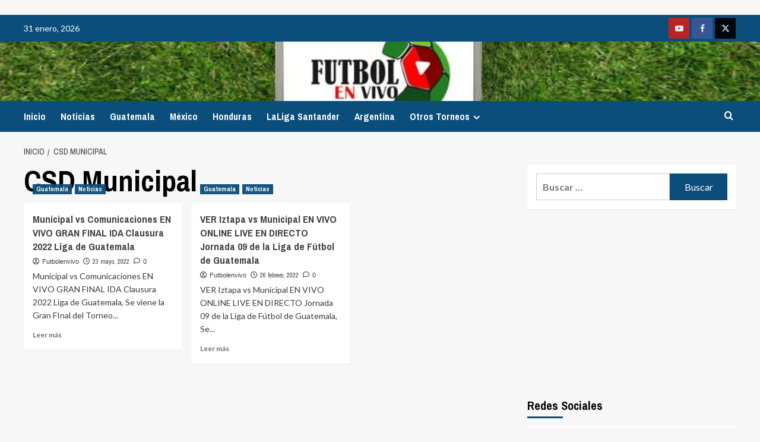

--- FILE ---
content_type: text/html; charset=UTF-8
request_url: https://futbolenvivo.aquitodito.com/tag/csd-municipal/
body_size: 24352
content:
<!doctype html>
<html lang="es">

<head>
  <meta charset="UTF-8">
  <meta name="viewport" content="width=device-width, initial-scale=1">
  <link rel="profile" href="http://gmpg.org/xfn/11">
  <meta name='robots' content='index, follow, max-image-preview:large, max-snippet:-1, max-video-preview:-1' />
<link rel='preload' href='https://fonts.googleapis.com/css?family=Source%2BSans%2BPro%3A400%2C700%7CLato%3A400%2C700&#038;subset=latin&#038;display=swap' as='style' onload="this.onload=null;this.rel='stylesheet'" type='text/css' media='all' crossorigin='anonymous'>
<link rel='preconnect' href='https://fonts.googleapis.com' crossorigin='anonymous'>
<link rel='preconnect' href='https://fonts.gstatic.com' crossorigin='anonymous'>

	<!-- This site is optimized with the Yoast SEO plugin v26.8 - https://yoast.com/product/yoast-seo-wordpress/ -->
	<title>CSD Municipal archivos - Futbol EN VIVO</title>
	<link rel="canonical" href="https://futbolenvivo.aquitodito.com/tag/csd-municipal/" />
	<meta property="og:locale" content="es_ES" />
	<meta property="og:type" content="article" />
	<meta property="og:title" content="CSD Municipal archivos - Futbol EN VIVO" />
	<meta property="og:url" content="https://futbolenvivo.aquitodito.com/tag/csd-municipal/" />
	<meta property="og:site_name" content="Futbol EN VIVO" />
	<meta name="twitter:card" content="summary_large_image" />
	<script type="application/ld+json" class="yoast-schema-graph">{"@context":"https://schema.org","@graph":[{"@type":"CollectionPage","@id":"https://futbolenvivo.aquitodito.com/tag/csd-municipal/","url":"https://futbolenvivo.aquitodito.com/tag/csd-municipal/","name":"CSD Municipal archivos - Futbol EN VIVO","isPartOf":{"@id":"https://futbolenvivo.aquitodito.com/#website"},"primaryImageOfPage":{"@id":"https://futbolenvivo.aquitodito.com/tag/csd-municipal/#primaryimage"},"image":{"@id":"https://futbolenvivo.aquitodito.com/tag/csd-municipal/#primaryimage"},"thumbnailUrl":"https://futbolenvivo.aquitodito.com/wp-content/uploads/2022/05/Municipal-vs-Comunicaciones-EN-VIVO-Gran-Final-IDA-Liga-Nacional-de-Guatemala.jpg","breadcrumb":{"@id":"https://futbolenvivo.aquitodito.com/tag/csd-municipal/#breadcrumb"},"inLanguage":"es"},{"@type":"ImageObject","inLanguage":"es","@id":"https://futbolenvivo.aquitodito.com/tag/csd-municipal/#primaryimage","url":"https://futbolenvivo.aquitodito.com/wp-content/uploads/2022/05/Municipal-vs-Comunicaciones-EN-VIVO-Gran-Final-IDA-Liga-Nacional-de-Guatemala.jpg","contentUrl":"https://futbolenvivo.aquitodito.com/wp-content/uploads/2022/05/Municipal-vs-Comunicaciones-EN-VIVO-Gran-Final-IDA-Liga-Nacional-de-Guatemala.jpg","width":1283,"height":740,"caption":"Municipal vs Comunicaciones EN VIVO Gran Final IDA Liga Nacional de Guatemala"},{"@type":"BreadcrumbList","@id":"https://futbolenvivo.aquitodito.com/tag/csd-municipal/#breadcrumb","itemListElement":[{"@type":"ListItem","position":1,"name":"Portada","item":"https://futbolenvivo.aquitodito.com/"},{"@type":"ListItem","position":2,"name":"CSD Municipal"}]},{"@type":"WebSite","@id":"https://futbolenvivo.aquitodito.com/#website","url":"https://futbolenvivo.aquitodito.com/","name":"Futbol EN VIVO","description":"【 Ver Partidos 】y Resultados del Fútbol De Todas Las Ligas EN VIVO","publisher":{"@id":"https://futbolenvivo.aquitodito.com/#organization"},"potentialAction":[{"@type":"SearchAction","target":{"@type":"EntryPoint","urlTemplate":"https://futbolenvivo.aquitodito.com/?s={search_term_string}"},"query-input":{"@type":"PropertyValueSpecification","valueRequired":true,"valueName":"search_term_string"}}],"inLanguage":"es"},{"@type":"Organization","@id":"https://futbolenvivo.aquitodito.com/#organization","name":"Fútbol EN VIVO","url":"https://futbolenvivo.aquitodito.com/","logo":{"@type":"ImageObject","inLanguage":"es","@id":"https://futbolenvivo.aquitodito.com/#/schema/logo/image/","url":"https://futbolenvivo.aquitodito.com/wp-content/uploads/2019/11/LOF.jpg","contentUrl":"https://futbolenvivo.aquitodito.com/wp-content/uploads/2019/11/LOF.jpg","width":139,"height":60,"caption":"Fútbol EN VIVO"},"image":{"@id":"https://futbolenvivo.aquitodito.com/#/schema/logo/image/"}}]}</script>
	<!-- / Yoast SEO plugin. -->


<link rel='dns-prefetch' href='//static.addtoany.com' />
<link rel='dns-prefetch' href='//www.googletagmanager.com' />
<link rel='dns-prefetch' href='//fonts.googleapis.com' />
<link rel='dns-prefetch' href='//pagead2.googlesyndication.com' />
<link rel='dns-prefetch' href='//fundingchoicesmessages.google.com' />
<link rel='preconnect' href='https://fonts.googleapis.com' />
<link rel='preconnect' href='https://fonts.gstatic.com' />
<link rel="alternate" type="application/rss+xml" title="Futbol EN VIVO &raquo; Feed" href="https://futbolenvivo.aquitodito.com/feed/" />
<link rel="alternate" type="application/rss+xml" title="Futbol EN VIVO &raquo; Feed de los comentarios" href="https://futbolenvivo.aquitodito.com/comments/feed/" />
<link rel="alternate" type="application/rss+xml" title="Futbol EN VIVO &raquo; Etiqueta CSD Municipal del feed" href="https://futbolenvivo.aquitodito.com/tag/csd-municipal/feed/" />
		<style>
			.lazyload,
			.lazyloading {
				max-width: 100%;
			}
		</style>
		<style id='wp-img-auto-sizes-contain-inline-css' type='text/css'>
img:is([sizes=auto i],[sizes^="auto," i]){contain-intrinsic-size:3000px 1500px}
/*# sourceURL=wp-img-auto-sizes-contain-inline-css */
</style>
<style id='wp-emoji-styles-inline-css' type='text/css'>

	img.wp-smiley, img.emoji {
		display: inline !important;
		border: none !important;
		box-shadow: none !important;
		height: 1em !important;
		width: 1em !important;
		margin: 0 0.07em !important;
		vertical-align: -0.1em !important;
		background: none !important;
		padding: 0 !important;
	}
/*# sourceURL=wp-emoji-styles-inline-css */
</style>
<style id='wp-block-library-inline-css' type='text/css'>
:root{--wp-block-synced-color:#7a00df;--wp-block-synced-color--rgb:122,0,223;--wp-bound-block-color:var(--wp-block-synced-color);--wp-editor-canvas-background:#ddd;--wp-admin-theme-color:#007cba;--wp-admin-theme-color--rgb:0,124,186;--wp-admin-theme-color-darker-10:#006ba1;--wp-admin-theme-color-darker-10--rgb:0,107,160.5;--wp-admin-theme-color-darker-20:#005a87;--wp-admin-theme-color-darker-20--rgb:0,90,135;--wp-admin-border-width-focus:2px}@media (min-resolution:192dpi){:root{--wp-admin-border-width-focus:1.5px}}.wp-element-button{cursor:pointer}:root .has-very-light-gray-background-color{background-color:#eee}:root .has-very-dark-gray-background-color{background-color:#313131}:root .has-very-light-gray-color{color:#eee}:root .has-very-dark-gray-color{color:#313131}:root .has-vivid-green-cyan-to-vivid-cyan-blue-gradient-background{background:linear-gradient(135deg,#00d084,#0693e3)}:root .has-purple-crush-gradient-background{background:linear-gradient(135deg,#34e2e4,#4721fb 50%,#ab1dfe)}:root .has-hazy-dawn-gradient-background{background:linear-gradient(135deg,#faaca8,#dad0ec)}:root .has-subdued-olive-gradient-background{background:linear-gradient(135deg,#fafae1,#67a671)}:root .has-atomic-cream-gradient-background{background:linear-gradient(135deg,#fdd79a,#004a59)}:root .has-nightshade-gradient-background{background:linear-gradient(135deg,#330968,#31cdcf)}:root .has-midnight-gradient-background{background:linear-gradient(135deg,#020381,#2874fc)}:root{--wp--preset--font-size--normal:16px;--wp--preset--font-size--huge:42px}.has-regular-font-size{font-size:1em}.has-larger-font-size{font-size:2.625em}.has-normal-font-size{font-size:var(--wp--preset--font-size--normal)}.has-huge-font-size{font-size:var(--wp--preset--font-size--huge)}.has-text-align-center{text-align:center}.has-text-align-left{text-align:left}.has-text-align-right{text-align:right}.has-fit-text{white-space:nowrap!important}#end-resizable-editor-section{display:none}.aligncenter{clear:both}.items-justified-left{justify-content:flex-start}.items-justified-center{justify-content:center}.items-justified-right{justify-content:flex-end}.items-justified-space-between{justify-content:space-between}.screen-reader-text{border:0;clip-path:inset(50%);height:1px;margin:-1px;overflow:hidden;padding:0;position:absolute;width:1px;word-wrap:normal!important}.screen-reader-text:focus{background-color:#ddd;clip-path:none;color:#444;display:block;font-size:1em;height:auto;left:5px;line-height:normal;padding:15px 23px 14px;text-decoration:none;top:5px;width:auto;z-index:100000}html :where(.has-border-color){border-style:solid}html :where([style*=border-top-color]){border-top-style:solid}html :where([style*=border-right-color]){border-right-style:solid}html :where([style*=border-bottom-color]){border-bottom-style:solid}html :where([style*=border-left-color]){border-left-style:solid}html :where([style*=border-width]){border-style:solid}html :where([style*=border-top-width]){border-top-style:solid}html :where([style*=border-right-width]){border-right-style:solid}html :where([style*=border-bottom-width]){border-bottom-style:solid}html :where([style*=border-left-width]){border-left-style:solid}html :where(img[class*=wp-image-]){height:auto;max-width:100%}:where(figure){margin:0 0 1em}html :where(.is-position-sticky){--wp-admin--admin-bar--position-offset:var(--wp-admin--admin-bar--height,0px)}@media screen and (max-width:600px){html :where(.is-position-sticky){--wp-admin--admin-bar--position-offset:0px}}

/*# sourceURL=wp-block-library-inline-css */
</style><style id='global-styles-inline-css' type='text/css'>
:root{--wp--preset--aspect-ratio--square: 1;--wp--preset--aspect-ratio--4-3: 4/3;--wp--preset--aspect-ratio--3-4: 3/4;--wp--preset--aspect-ratio--3-2: 3/2;--wp--preset--aspect-ratio--2-3: 2/3;--wp--preset--aspect-ratio--16-9: 16/9;--wp--preset--aspect-ratio--9-16: 9/16;--wp--preset--color--black: #000000;--wp--preset--color--cyan-bluish-gray: #abb8c3;--wp--preset--color--white: #ffffff;--wp--preset--color--pale-pink: #f78da7;--wp--preset--color--vivid-red: #cf2e2e;--wp--preset--color--luminous-vivid-orange: #ff6900;--wp--preset--color--luminous-vivid-amber: #fcb900;--wp--preset--color--light-green-cyan: #7bdcb5;--wp--preset--color--vivid-green-cyan: #00d084;--wp--preset--color--pale-cyan-blue: #8ed1fc;--wp--preset--color--vivid-cyan-blue: #0693e3;--wp--preset--color--vivid-purple: #9b51e0;--wp--preset--gradient--vivid-cyan-blue-to-vivid-purple: linear-gradient(135deg,rgb(6,147,227) 0%,rgb(155,81,224) 100%);--wp--preset--gradient--light-green-cyan-to-vivid-green-cyan: linear-gradient(135deg,rgb(122,220,180) 0%,rgb(0,208,130) 100%);--wp--preset--gradient--luminous-vivid-amber-to-luminous-vivid-orange: linear-gradient(135deg,rgb(252,185,0) 0%,rgb(255,105,0) 100%);--wp--preset--gradient--luminous-vivid-orange-to-vivid-red: linear-gradient(135deg,rgb(255,105,0) 0%,rgb(207,46,46) 100%);--wp--preset--gradient--very-light-gray-to-cyan-bluish-gray: linear-gradient(135deg,rgb(238,238,238) 0%,rgb(169,184,195) 100%);--wp--preset--gradient--cool-to-warm-spectrum: linear-gradient(135deg,rgb(74,234,220) 0%,rgb(151,120,209) 20%,rgb(207,42,186) 40%,rgb(238,44,130) 60%,rgb(251,105,98) 80%,rgb(254,248,76) 100%);--wp--preset--gradient--blush-light-purple: linear-gradient(135deg,rgb(255,206,236) 0%,rgb(152,150,240) 100%);--wp--preset--gradient--blush-bordeaux: linear-gradient(135deg,rgb(254,205,165) 0%,rgb(254,45,45) 50%,rgb(107,0,62) 100%);--wp--preset--gradient--luminous-dusk: linear-gradient(135deg,rgb(255,203,112) 0%,rgb(199,81,192) 50%,rgb(65,88,208) 100%);--wp--preset--gradient--pale-ocean: linear-gradient(135deg,rgb(255,245,203) 0%,rgb(182,227,212) 50%,rgb(51,167,181) 100%);--wp--preset--gradient--electric-grass: linear-gradient(135deg,rgb(202,248,128) 0%,rgb(113,206,126) 100%);--wp--preset--gradient--midnight: linear-gradient(135deg,rgb(2,3,129) 0%,rgb(40,116,252) 100%);--wp--preset--font-size--small: 13px;--wp--preset--font-size--medium: 20px;--wp--preset--font-size--large: 36px;--wp--preset--font-size--x-large: 42px;--wp--preset--spacing--20: 0.44rem;--wp--preset--spacing--30: 0.67rem;--wp--preset--spacing--40: 1rem;--wp--preset--spacing--50: 1.5rem;--wp--preset--spacing--60: 2.25rem;--wp--preset--spacing--70: 3.38rem;--wp--preset--spacing--80: 5.06rem;--wp--preset--shadow--natural: 6px 6px 9px rgba(0, 0, 0, 0.2);--wp--preset--shadow--deep: 12px 12px 50px rgba(0, 0, 0, 0.4);--wp--preset--shadow--sharp: 6px 6px 0px rgba(0, 0, 0, 0.2);--wp--preset--shadow--outlined: 6px 6px 0px -3px rgb(255, 255, 255), 6px 6px rgb(0, 0, 0);--wp--preset--shadow--crisp: 6px 6px 0px rgb(0, 0, 0);}:root { --wp--style--global--content-size: 800px;--wp--style--global--wide-size: 1200px; }:where(body) { margin: 0; }.wp-site-blocks > .alignleft { float: left; margin-right: 2em; }.wp-site-blocks > .alignright { float: right; margin-left: 2em; }.wp-site-blocks > .aligncenter { justify-content: center; margin-left: auto; margin-right: auto; }:where(.wp-site-blocks) > * { margin-block-start: 24px; margin-block-end: 0; }:where(.wp-site-blocks) > :first-child { margin-block-start: 0; }:where(.wp-site-blocks) > :last-child { margin-block-end: 0; }:root { --wp--style--block-gap: 24px; }:root :where(.is-layout-flow) > :first-child{margin-block-start: 0;}:root :where(.is-layout-flow) > :last-child{margin-block-end: 0;}:root :where(.is-layout-flow) > *{margin-block-start: 24px;margin-block-end: 0;}:root :where(.is-layout-constrained) > :first-child{margin-block-start: 0;}:root :where(.is-layout-constrained) > :last-child{margin-block-end: 0;}:root :where(.is-layout-constrained) > *{margin-block-start: 24px;margin-block-end: 0;}:root :where(.is-layout-flex){gap: 24px;}:root :where(.is-layout-grid){gap: 24px;}.is-layout-flow > .alignleft{float: left;margin-inline-start: 0;margin-inline-end: 2em;}.is-layout-flow > .alignright{float: right;margin-inline-start: 2em;margin-inline-end: 0;}.is-layout-flow > .aligncenter{margin-left: auto !important;margin-right: auto !important;}.is-layout-constrained > .alignleft{float: left;margin-inline-start: 0;margin-inline-end: 2em;}.is-layout-constrained > .alignright{float: right;margin-inline-start: 2em;margin-inline-end: 0;}.is-layout-constrained > .aligncenter{margin-left: auto !important;margin-right: auto !important;}.is-layout-constrained > :where(:not(.alignleft):not(.alignright):not(.alignfull)){max-width: var(--wp--style--global--content-size);margin-left: auto !important;margin-right: auto !important;}.is-layout-constrained > .alignwide{max-width: var(--wp--style--global--wide-size);}body .is-layout-flex{display: flex;}.is-layout-flex{flex-wrap: wrap;align-items: center;}.is-layout-flex > :is(*, div){margin: 0;}body .is-layout-grid{display: grid;}.is-layout-grid > :is(*, div){margin: 0;}body{padding-top: 0px;padding-right: 0px;padding-bottom: 0px;padding-left: 0px;}a:where(:not(.wp-element-button)){text-decoration: none;}:root :where(.wp-element-button, .wp-block-button__link){background-color: #32373c;border-radius: 0;border-width: 0;color: #fff;font-family: inherit;font-size: inherit;font-style: inherit;font-weight: inherit;letter-spacing: inherit;line-height: inherit;padding-top: calc(0.667em + 2px);padding-right: calc(1.333em + 2px);padding-bottom: calc(0.667em + 2px);padding-left: calc(1.333em + 2px);text-decoration: none;text-transform: inherit;}.has-black-color{color: var(--wp--preset--color--black) !important;}.has-cyan-bluish-gray-color{color: var(--wp--preset--color--cyan-bluish-gray) !important;}.has-white-color{color: var(--wp--preset--color--white) !important;}.has-pale-pink-color{color: var(--wp--preset--color--pale-pink) !important;}.has-vivid-red-color{color: var(--wp--preset--color--vivid-red) !important;}.has-luminous-vivid-orange-color{color: var(--wp--preset--color--luminous-vivid-orange) !important;}.has-luminous-vivid-amber-color{color: var(--wp--preset--color--luminous-vivid-amber) !important;}.has-light-green-cyan-color{color: var(--wp--preset--color--light-green-cyan) !important;}.has-vivid-green-cyan-color{color: var(--wp--preset--color--vivid-green-cyan) !important;}.has-pale-cyan-blue-color{color: var(--wp--preset--color--pale-cyan-blue) !important;}.has-vivid-cyan-blue-color{color: var(--wp--preset--color--vivid-cyan-blue) !important;}.has-vivid-purple-color{color: var(--wp--preset--color--vivid-purple) !important;}.has-black-background-color{background-color: var(--wp--preset--color--black) !important;}.has-cyan-bluish-gray-background-color{background-color: var(--wp--preset--color--cyan-bluish-gray) !important;}.has-white-background-color{background-color: var(--wp--preset--color--white) !important;}.has-pale-pink-background-color{background-color: var(--wp--preset--color--pale-pink) !important;}.has-vivid-red-background-color{background-color: var(--wp--preset--color--vivid-red) !important;}.has-luminous-vivid-orange-background-color{background-color: var(--wp--preset--color--luminous-vivid-orange) !important;}.has-luminous-vivid-amber-background-color{background-color: var(--wp--preset--color--luminous-vivid-amber) !important;}.has-light-green-cyan-background-color{background-color: var(--wp--preset--color--light-green-cyan) !important;}.has-vivid-green-cyan-background-color{background-color: var(--wp--preset--color--vivid-green-cyan) !important;}.has-pale-cyan-blue-background-color{background-color: var(--wp--preset--color--pale-cyan-blue) !important;}.has-vivid-cyan-blue-background-color{background-color: var(--wp--preset--color--vivid-cyan-blue) !important;}.has-vivid-purple-background-color{background-color: var(--wp--preset--color--vivid-purple) !important;}.has-black-border-color{border-color: var(--wp--preset--color--black) !important;}.has-cyan-bluish-gray-border-color{border-color: var(--wp--preset--color--cyan-bluish-gray) !important;}.has-white-border-color{border-color: var(--wp--preset--color--white) !important;}.has-pale-pink-border-color{border-color: var(--wp--preset--color--pale-pink) !important;}.has-vivid-red-border-color{border-color: var(--wp--preset--color--vivid-red) !important;}.has-luminous-vivid-orange-border-color{border-color: var(--wp--preset--color--luminous-vivid-orange) !important;}.has-luminous-vivid-amber-border-color{border-color: var(--wp--preset--color--luminous-vivid-amber) !important;}.has-light-green-cyan-border-color{border-color: var(--wp--preset--color--light-green-cyan) !important;}.has-vivid-green-cyan-border-color{border-color: var(--wp--preset--color--vivid-green-cyan) !important;}.has-pale-cyan-blue-border-color{border-color: var(--wp--preset--color--pale-cyan-blue) !important;}.has-vivid-cyan-blue-border-color{border-color: var(--wp--preset--color--vivid-cyan-blue) !important;}.has-vivid-purple-border-color{border-color: var(--wp--preset--color--vivid-purple) !important;}.has-vivid-cyan-blue-to-vivid-purple-gradient-background{background: var(--wp--preset--gradient--vivid-cyan-blue-to-vivid-purple) !important;}.has-light-green-cyan-to-vivid-green-cyan-gradient-background{background: var(--wp--preset--gradient--light-green-cyan-to-vivid-green-cyan) !important;}.has-luminous-vivid-amber-to-luminous-vivid-orange-gradient-background{background: var(--wp--preset--gradient--luminous-vivid-amber-to-luminous-vivid-orange) !important;}.has-luminous-vivid-orange-to-vivid-red-gradient-background{background: var(--wp--preset--gradient--luminous-vivid-orange-to-vivid-red) !important;}.has-very-light-gray-to-cyan-bluish-gray-gradient-background{background: var(--wp--preset--gradient--very-light-gray-to-cyan-bluish-gray) !important;}.has-cool-to-warm-spectrum-gradient-background{background: var(--wp--preset--gradient--cool-to-warm-spectrum) !important;}.has-blush-light-purple-gradient-background{background: var(--wp--preset--gradient--blush-light-purple) !important;}.has-blush-bordeaux-gradient-background{background: var(--wp--preset--gradient--blush-bordeaux) !important;}.has-luminous-dusk-gradient-background{background: var(--wp--preset--gradient--luminous-dusk) !important;}.has-pale-ocean-gradient-background{background: var(--wp--preset--gradient--pale-ocean) !important;}.has-electric-grass-gradient-background{background: var(--wp--preset--gradient--electric-grass) !important;}.has-midnight-gradient-background{background: var(--wp--preset--gradient--midnight) !important;}.has-small-font-size{font-size: var(--wp--preset--font-size--small) !important;}.has-medium-font-size{font-size: var(--wp--preset--font-size--medium) !important;}.has-large-font-size{font-size: var(--wp--preset--font-size--large) !important;}.has-x-large-font-size{font-size: var(--wp--preset--font-size--x-large) !important;}
/*# sourceURL=global-styles-inline-css */
</style>

<link rel='stylesheet' id='bradmax-player-css' href='https://futbolenvivo.aquitodito.com/wp-content/plugins/bradmax-player/assets/css/style.css?ver=1.1.31' type='text/css' media='all' />
<link rel='stylesheet' id='newsport-google-fonts-css' href='https://fonts.googleapis.com/css?family=Archivo+Narrow:400,400italic,700' type='text/css' media='all' />
<link rel='stylesheet' id='bootstrap-css' href='https://futbolenvivo.aquitodito.com/wp-content/themes/covernews/assets/bootstrap/css/bootstrap.min.css?ver=6.9' type='text/css' media='all' />
<link rel='stylesheet' id='covernews-style-css' href='https://futbolenvivo.aquitodito.com/wp-content/themes/covernews/style.css?ver=6.9' type='text/css' media='all' />
<link rel='stylesheet' id='newsport-css' href='https://futbolenvivo.aquitodito.com/wp-content/themes/newsport/style.css?ver=2.0.2' type='text/css' media='all' />
<link rel='stylesheet' id='covernews-google-fonts-css' href='https://fonts.googleapis.com/css?family=Source%2BSans%2BPro%3A400%2C700%7CLato%3A400%2C700&#038;subset=latin&#038;display=swap' type='text/css' media='all' />
<link rel='stylesheet' id='covernews-icons-css' href='https://futbolenvivo.aquitodito.com/wp-content/themes/covernews/assets/icons/style.css?ver=6.9' type='text/css' media='all' />
<link rel='stylesheet' id='addtoany-css' href='https://futbolenvivo.aquitodito.com/wp-content/plugins/add-to-any/addtoany.min.css?ver=1.16' type='text/css' media='all' />
<script type="text/javascript" id="addtoany-core-js-before">
/* <![CDATA[ */
window.a2a_config=window.a2a_config||{};a2a_config.callbacks=[];a2a_config.overlays=[];a2a_config.templates={};a2a_localize = {
	Share: "Compartir",
	Save: "Guardar",
	Subscribe: "Suscribir",
	Email: "Correo electrónico",
	Bookmark: "Marcador",
	ShowAll: "Mostrar todo",
	ShowLess: "Mostrar menos",
	FindServices: "Encontrar servicio(s)",
	FindAnyServiceToAddTo: "Encuentra al instante cualquier servicio para añadir a",
	PoweredBy: "Funciona con",
	ShareViaEmail: "Compartir por correo electrónico",
	SubscribeViaEmail: "Suscribirse a través de correo electrónico",
	BookmarkInYourBrowser: "Añadir a marcadores de tu navegador",
	BookmarkInstructions: "Presiona «Ctrl+D» o «\u2318+D» para añadir esta página a marcadores",
	AddToYourFavorites: "Añadir a tus favoritos",
	SendFromWebOrProgram: "Enviar desde cualquier dirección o programa de correo electrónico ",
	EmailProgram: "Programa de correo electrónico",
	More: "Más&#8230;",
	ThanksForSharing: "¡Gracias por compartir!",
	ThanksForFollowing: "¡Gracias por seguirnos!"
};


//# sourceURL=addtoany-core-js-before
/* ]]> */
</script>
<script type="text/javascript" defer src="https://static.addtoany.com/menu/page.js" id="addtoany-core-js"></script>
<script type="text/javascript" src="https://futbolenvivo.aquitodito.com/wp-includes/js/jquery/jquery.min.js?ver=3.7.1" id="jquery-core-js"></script>
<script type="text/javascript" src="https://futbolenvivo.aquitodito.com/wp-includes/js/jquery/jquery-migrate.min.js?ver=3.4.1" id="jquery-migrate-js"></script>
<script type="text/javascript" id="jquery-js-after">
/* <![CDATA[ */
jQuery(document).ready(function() {
	jQuery(".2d6a72a1f8b43fbaf96abd6cd5b0c439").click(function() {
		jQuery.post(
			"https://futbolenvivo.aquitodito.com/wp-admin/admin-ajax.php", {
				"action": "quick_adsense_onpost_ad_click",
				"quick_adsense_onpost_ad_index": jQuery(this).attr("data-index"),
				"quick_adsense_nonce": "003b8215cd",
			}, function(response) { }
		);
	});
});

//# sourceURL=jquery-js-after
/* ]]> */
</script>
<script type="text/javascript" defer src="https://futbolenvivo.aquitodito.com/wp-content/plugins/add-to-any/addtoany.min.js?ver=1.1" id="addtoany-jquery-js"></script>
<script type="text/javascript" src="https://futbolenvivo.aquitodito.com/wp-content/plugins/bradmax-player/assets/js/default_player.js?ver=2.14.470" id="bradmax-player-js"></script>

<!-- Fragmento de código de la etiqueta de Google (gtag.js) añadida por Site Kit -->
<!-- Fragmento de código de Google Analytics añadido por Site Kit -->
<script type="text/javascript" src="https://www.googletagmanager.com/gtag/js?id=G-08RMNKS72F" id="google_gtagjs-js" async></script>
<script type="text/javascript" id="google_gtagjs-js-after">
/* <![CDATA[ */
window.dataLayer = window.dataLayer || [];function gtag(){dataLayer.push(arguments);}
gtag("set","linker",{"domains":["futbolenvivo.aquitodito.com"]});
gtag("js", new Date());
gtag("set", "developer_id.dZTNiMT", true);
gtag("config", "G-08RMNKS72F");
//# sourceURL=google_gtagjs-js-after
/* ]]> */
</script>
<link rel="https://api.w.org/" href="https://futbolenvivo.aquitodito.com/wp-json/" /><link rel="alternate" title="JSON" type="application/json" href="https://futbolenvivo.aquitodito.com/wp-json/wp/v2/tags/31" /><link rel="EditURI" type="application/rsd+xml" title="RSD" href="https://futbolenvivo.aquitodito.com/xmlrpc.php?rsd" />
<meta name="generator" content="WordPress 6.9" />
		<meta property="fb:pages" content="112518656921737" />
		<meta name="generator" content="Site Kit by Google 1.171.0" /><script async src="https://pagead2.googlesyndication.com/pagead/js/adsbygoogle.js"></script>
<!-- Anuncio Header Futvivoaqui -->
<ins class="adsbygoogle" data-ad-client="ca-pub-4480622858929691" data-ad-slot="6004856130"></ins>
<script>
     (adsbygoogle = window.adsbygoogle || []).push({});
</script>		<script>
			document.documentElement.className = document.documentElement.className.replace('no-js', 'js');
		</script>
				<style>
			.no-js img.lazyload {
				display: none;
			}

			figure.wp-block-image img.lazyloading {
				min-width: 150px;
			}

			.lazyload,
			.lazyloading {
				--smush-placeholder-width: 100px;
				--smush-placeholder-aspect-ratio: 1/1;
				width: var(--smush-image-width, var(--smush-placeholder-width)) !important;
				aspect-ratio: var(--smush-image-aspect-ratio, var(--smush-placeholder-aspect-ratio)) !important;
			}

						.lazyload, .lazyloading {
				opacity: 0;
			}

			.lazyloaded {
				opacity: 1;
				transition: opacity 400ms;
				transition-delay: 0ms;
			}

					</style>
		<link rel="preload" href="https://futbolenvivo.aquitodito.com/wp-content/uploads/2019/11/cropped-WhatsApp-Image-2019-11-21-at-8.20.36-AM-scaled.jpeg" as="image">
<!-- Metaetiquetas de Google AdSense añadidas por Site Kit -->
<meta name="google-adsense-platform-account" content="ca-host-pub-2644536267352236">
<meta name="google-adsense-platform-domain" content="sitekit.withgoogle.com">
<!-- Acabar con las metaetiquetas de Google AdSense añadidas por Site Kit -->
        <style type="text/css">
                        body .masthead-banner.data-bg:before {
                background: rgba(0,0,0,0);
            }
                        .site-title,
            .site-description {
                position: absolute;
                clip: rect(1px, 1px, 1px, 1px);
                display: none;
            }

                    .elementor-template-full-width .elementor-section.elementor-section-full_width > .elementor-container,
        .elementor-template-full-width .elementor-section.elementor-section-boxed > .elementor-container{
            max-width: 1200px;
        }
        @media (min-width: 1600px){
            .elementor-template-full-width .elementor-section.elementor-section-full_width > .elementor-container,
            .elementor-template-full-width .elementor-section.elementor-section-boxed > .elementor-container{
                max-width: 1600px;
            }
        }
        
        .align-content-left .elementor-section-stretched,
        .align-content-right .elementor-section-stretched {
            max-width: 100%;
            left: 0 !important;
        }


        </style>
        
<!-- Fragmento de código de Google Adsense añadido por Site Kit -->
<script type="text/javascript" async="async" src="https://pagead2.googlesyndication.com/pagead/js/adsbygoogle.js?client=ca-pub-4480622858929691&amp;host=ca-host-pub-2644536267352236" crossorigin="anonymous"></script>

<!-- Final del fragmento de código de Google Adsense añadido por Site Kit -->

<!-- Fragmento de código de recuperación de bloqueo de anuncios de Google AdSense añadido por Site Kit. -->
<script async src="https://fundingchoicesmessages.google.com/i/pub-4480622858929691?ers=1" nonce="SiYNPbSqtI1sE10vAtdxYQ"></script><script nonce="SiYNPbSqtI1sE10vAtdxYQ">(function() {function signalGooglefcPresent() {if (!window.frames['googlefcPresent']) {if (document.body) {const iframe = document.createElement('iframe'); iframe.style = 'width: 0; height: 0; border: none; z-index: -1000; left: -1000px; top: -1000px;'; iframe.style.display = 'none'; iframe.name = 'googlefcPresent'; document.body.appendChild(iframe);} else {setTimeout(signalGooglefcPresent, 0);}}}signalGooglefcPresent();})();</script>
<!-- Fragmento de código de finalización de recuperación de bloqueo de anuncios de Google AdSense añadido por Site Kit. -->

<!-- Fragmento de código de protección de errores de recuperación de bloqueo de anuncios de Google AdSense añadido por Site Kit. -->
<script>(function(){'use strict';function aa(a){var b=0;return function(){return b<a.length?{done:!1,value:a[b++]}:{done:!0}}}var ba="function"==typeof Object.defineProperties?Object.defineProperty:function(a,b,c){if(a==Array.prototype||a==Object.prototype)return a;a[b]=c.value;return a};
function ea(a){a=["object"==typeof globalThis&&globalThis,a,"object"==typeof window&&window,"object"==typeof self&&self,"object"==typeof global&&global];for(var b=0;b<a.length;++b){var c=a[b];if(c&&c.Math==Math)return c}throw Error("Cannot find global object");}var fa=ea(this);function ha(a,b){if(b)a:{var c=fa;a=a.split(".");for(var d=0;d<a.length-1;d++){var e=a[d];if(!(e in c))break a;c=c[e]}a=a[a.length-1];d=c[a];b=b(d);b!=d&&null!=b&&ba(c,a,{configurable:!0,writable:!0,value:b})}}
var ia="function"==typeof Object.create?Object.create:function(a){function b(){}b.prototype=a;return new b},l;if("function"==typeof Object.setPrototypeOf)l=Object.setPrototypeOf;else{var m;a:{var ja={a:!0},ka={};try{ka.__proto__=ja;m=ka.a;break a}catch(a){}m=!1}l=m?function(a,b){a.__proto__=b;if(a.__proto__!==b)throw new TypeError(a+" is not extensible");return a}:null}var la=l;
function n(a,b){a.prototype=ia(b.prototype);a.prototype.constructor=a;if(la)la(a,b);else for(var c in b)if("prototype"!=c)if(Object.defineProperties){var d=Object.getOwnPropertyDescriptor(b,c);d&&Object.defineProperty(a,c,d)}else a[c]=b[c];a.A=b.prototype}function ma(){for(var a=Number(this),b=[],c=a;c<arguments.length;c++)b[c-a]=arguments[c];return b}
var na="function"==typeof Object.assign?Object.assign:function(a,b){for(var c=1;c<arguments.length;c++){var d=arguments[c];if(d)for(var e in d)Object.prototype.hasOwnProperty.call(d,e)&&(a[e]=d[e])}return a};ha("Object.assign",function(a){return a||na});/*

 Copyright The Closure Library Authors.
 SPDX-License-Identifier: Apache-2.0
*/
var p=this||self;function q(a){return a};var t,u;a:{for(var oa=["CLOSURE_FLAGS"],v=p,x=0;x<oa.length;x++)if(v=v[oa[x]],null==v){u=null;break a}u=v}var pa=u&&u[610401301];t=null!=pa?pa:!1;var z,qa=p.navigator;z=qa?qa.userAgentData||null:null;function A(a){return t?z?z.brands.some(function(b){return(b=b.brand)&&-1!=b.indexOf(a)}):!1:!1}function B(a){var b;a:{if(b=p.navigator)if(b=b.userAgent)break a;b=""}return-1!=b.indexOf(a)};function C(){return t?!!z&&0<z.brands.length:!1}function D(){return C()?A("Chromium"):(B("Chrome")||B("CriOS"))&&!(C()?0:B("Edge"))||B("Silk")};var ra=C()?!1:B("Trident")||B("MSIE");!B("Android")||D();D();B("Safari")&&(D()||(C()?0:B("Coast"))||(C()?0:B("Opera"))||(C()?0:B("Edge"))||(C()?A("Microsoft Edge"):B("Edg/"))||C()&&A("Opera"));var sa={},E=null;var ta="undefined"!==typeof Uint8Array,ua=!ra&&"function"===typeof btoa;var F="function"===typeof Symbol&&"symbol"===typeof Symbol()?Symbol():void 0,G=F?function(a,b){a[F]|=b}:function(a,b){void 0!==a.g?a.g|=b:Object.defineProperties(a,{g:{value:b,configurable:!0,writable:!0,enumerable:!1}})};function va(a){var b=H(a);1!==(b&1)&&(Object.isFrozen(a)&&(a=Array.prototype.slice.call(a)),I(a,b|1))}
var H=F?function(a){return a[F]|0}:function(a){return a.g|0},J=F?function(a){return a[F]}:function(a){return a.g},I=F?function(a,b){a[F]=b}:function(a,b){void 0!==a.g?a.g=b:Object.defineProperties(a,{g:{value:b,configurable:!0,writable:!0,enumerable:!1}})};function wa(){var a=[];G(a,1);return a}function xa(a,b){I(b,(a|0)&-99)}function K(a,b){I(b,(a|34)&-73)}function L(a){a=a>>11&1023;return 0===a?536870912:a};var M={};function N(a){return null!==a&&"object"===typeof a&&!Array.isArray(a)&&a.constructor===Object}var O,ya=[];I(ya,39);O=Object.freeze(ya);var P;function Q(a,b){P=b;a=new a(b);P=void 0;return a}
function R(a,b,c){null==a&&(a=P);P=void 0;if(null==a){var d=96;c?(a=[c],d|=512):a=[];b&&(d=d&-2095105|(b&1023)<<11)}else{if(!Array.isArray(a))throw Error();d=H(a);if(d&64)return a;d|=64;if(c&&(d|=512,c!==a[0]))throw Error();a:{c=a;var e=c.length;if(e){var f=e-1,g=c[f];if(N(g)){d|=256;b=(d>>9&1)-1;e=f-b;1024<=e&&(za(c,b,g),e=1023);d=d&-2095105|(e&1023)<<11;break a}}b&&(g=(d>>9&1)-1,b=Math.max(b,e-g),1024<b&&(za(c,g,{}),d|=256,b=1023),d=d&-2095105|(b&1023)<<11)}}I(a,d);return a}
function za(a,b,c){for(var d=1023+b,e=a.length,f=d;f<e;f++){var g=a[f];null!=g&&g!==c&&(c[f-b]=g)}a.length=d+1;a[d]=c};function Aa(a){switch(typeof a){case "number":return isFinite(a)?a:String(a);case "boolean":return a?1:0;case "object":if(a&&!Array.isArray(a)&&ta&&null!=a&&a instanceof Uint8Array){if(ua){for(var b="",c=0,d=a.length-10240;c<d;)b+=String.fromCharCode.apply(null,a.subarray(c,c+=10240));b+=String.fromCharCode.apply(null,c?a.subarray(c):a);a=btoa(b)}else{void 0===b&&(b=0);if(!E){E={};c="ABCDEFGHIJKLMNOPQRSTUVWXYZabcdefghijklmnopqrstuvwxyz0123456789".split("");d=["+/=","+/","-_=","-_.","-_"];for(var e=
0;5>e;e++){var f=c.concat(d[e].split(""));sa[e]=f;for(var g=0;g<f.length;g++){var h=f[g];void 0===E[h]&&(E[h]=g)}}}b=sa[b];c=Array(Math.floor(a.length/3));d=b[64]||"";for(e=f=0;f<a.length-2;f+=3){var k=a[f],w=a[f+1];h=a[f+2];g=b[k>>2];k=b[(k&3)<<4|w>>4];w=b[(w&15)<<2|h>>6];h=b[h&63];c[e++]=g+k+w+h}g=0;h=d;switch(a.length-f){case 2:g=a[f+1],h=b[(g&15)<<2]||d;case 1:a=a[f],c[e]=b[a>>2]+b[(a&3)<<4|g>>4]+h+d}a=c.join("")}return a}}return a};function Ba(a,b,c){a=Array.prototype.slice.call(a);var d=a.length,e=b&256?a[d-1]:void 0;d+=e?-1:0;for(b=b&512?1:0;b<d;b++)a[b]=c(a[b]);if(e){b=a[b]={};for(var f in e)Object.prototype.hasOwnProperty.call(e,f)&&(b[f]=c(e[f]))}return a}function Da(a,b,c,d,e,f){if(null!=a){if(Array.isArray(a))a=e&&0==a.length&&H(a)&1?void 0:f&&H(a)&2?a:Ea(a,b,c,void 0!==d,e,f);else if(N(a)){var g={},h;for(h in a)Object.prototype.hasOwnProperty.call(a,h)&&(g[h]=Da(a[h],b,c,d,e,f));a=g}else a=b(a,d);return a}}
function Ea(a,b,c,d,e,f){var g=d||c?H(a):0;d=d?!!(g&32):void 0;a=Array.prototype.slice.call(a);for(var h=0;h<a.length;h++)a[h]=Da(a[h],b,c,d,e,f);c&&c(g,a);return a}function Fa(a){return a.s===M?a.toJSON():Aa(a)};function Ga(a,b,c){c=void 0===c?K:c;if(null!=a){if(ta&&a instanceof Uint8Array)return b?a:new Uint8Array(a);if(Array.isArray(a)){var d=H(a);if(d&2)return a;if(b&&!(d&64)&&(d&32||0===d))return I(a,d|34),a;a=Ea(a,Ga,d&4?K:c,!0,!1,!0);b=H(a);b&4&&b&2&&Object.freeze(a);return a}a.s===M&&(b=a.h,c=J(b),a=c&2?a:Q(a.constructor,Ha(b,c,!0)));return a}}function Ha(a,b,c){var d=c||b&2?K:xa,e=!!(b&32);a=Ba(a,b,function(f){return Ga(f,e,d)});G(a,32|(c?2:0));return a};function Ia(a,b){a=a.h;return Ja(a,J(a),b)}function Ja(a,b,c,d){if(-1===c)return null;if(c>=L(b)){if(b&256)return a[a.length-1][c]}else{var e=a.length;if(d&&b&256&&(d=a[e-1][c],null!=d))return d;b=c+((b>>9&1)-1);if(b<e)return a[b]}}function Ka(a,b,c,d,e){var f=L(b);if(c>=f||e){e=b;if(b&256)f=a[a.length-1];else{if(null==d)return;f=a[f+((b>>9&1)-1)]={};e|=256}f[c]=d;e&=-1025;e!==b&&I(a,e)}else a[c+((b>>9&1)-1)]=d,b&256&&(d=a[a.length-1],c in d&&delete d[c]),b&1024&&I(a,b&-1025)}
function La(a,b){var c=Ma;var d=void 0===d?!1:d;var e=a.h;var f=J(e),g=Ja(e,f,b,d);var h=!1;if(null==g||"object"!==typeof g||(h=Array.isArray(g))||g.s!==M)if(h){var k=h=H(g);0===k&&(k|=f&32);k|=f&2;k!==h&&I(g,k);c=new c(g)}else c=void 0;else c=g;c!==g&&null!=c&&Ka(e,f,b,c,d);e=c;if(null==e)return e;a=a.h;f=J(a);f&2||(g=e,c=g.h,h=J(c),g=h&2?Q(g.constructor,Ha(c,h,!1)):g,g!==e&&(e=g,Ka(a,f,b,e,d)));return e}function Na(a,b){a=Ia(a,b);return null==a||"string"===typeof a?a:void 0}
function Oa(a,b){a=Ia(a,b);return null!=a?a:0}function S(a,b){a=Na(a,b);return null!=a?a:""};function T(a,b,c){this.h=R(a,b,c)}T.prototype.toJSON=function(){var a=Ea(this.h,Fa,void 0,void 0,!1,!1);return Pa(this,a,!0)};T.prototype.s=M;T.prototype.toString=function(){return Pa(this,this.h,!1).toString()};
function Pa(a,b,c){var d=a.constructor.v,e=L(J(c?a.h:b)),f=!1;if(d){if(!c){b=Array.prototype.slice.call(b);var g;if(b.length&&N(g=b[b.length-1]))for(f=0;f<d.length;f++)if(d[f]>=e){Object.assign(b[b.length-1]={},g);break}f=!0}e=b;c=!c;g=J(a.h);a=L(g);g=(g>>9&1)-1;for(var h,k,w=0;w<d.length;w++)if(k=d[w],k<a){k+=g;var r=e[k];null==r?e[k]=c?O:wa():c&&r!==O&&va(r)}else h||(r=void 0,e.length&&N(r=e[e.length-1])?h=r:e.push(h={})),r=h[k],null==h[k]?h[k]=c?O:wa():c&&r!==O&&va(r)}d=b.length;if(!d)return b;
var Ca;if(N(h=b[d-1])){a:{var y=h;e={};c=!1;for(var ca in y)Object.prototype.hasOwnProperty.call(y,ca)&&(a=y[ca],Array.isArray(a)&&a!=a&&(c=!0),null!=a?e[ca]=a:c=!0);if(c){for(var rb in e){y=e;break a}y=null}}y!=h&&(Ca=!0);d--}for(;0<d;d--){h=b[d-1];if(null!=h)break;var cb=!0}if(!Ca&&!cb)return b;var da;f?da=b:da=Array.prototype.slice.call(b,0,d);b=da;f&&(b.length=d);y&&b.push(y);return b};function Qa(a){return function(b){if(null==b||""==b)b=new a;else{b=JSON.parse(b);if(!Array.isArray(b))throw Error(void 0);G(b,32);b=Q(a,b)}return b}};function Ra(a){this.h=R(a)}n(Ra,T);var Sa=Qa(Ra);var U;function V(a){this.g=a}V.prototype.toString=function(){return this.g+""};var Ta={};function Ua(){return Math.floor(2147483648*Math.random()).toString(36)+Math.abs(Math.floor(2147483648*Math.random())^Date.now()).toString(36)};function Va(a,b){b=String(b);"application/xhtml+xml"===a.contentType&&(b=b.toLowerCase());return a.createElement(b)}function Wa(a){this.g=a||p.document||document}Wa.prototype.appendChild=function(a,b){a.appendChild(b)};/*

 SPDX-License-Identifier: Apache-2.0
*/
function Xa(a,b){a.src=b instanceof V&&b.constructor===V?b.g:"type_error:TrustedResourceUrl";var c,d;(c=(b=null==(d=(c=(a.ownerDocument&&a.ownerDocument.defaultView||window).document).querySelector)?void 0:d.call(c,"script[nonce]"))?b.nonce||b.getAttribute("nonce")||"":"")&&a.setAttribute("nonce",c)};function Ya(a){a=void 0===a?document:a;return a.createElement("script")};function Za(a,b,c,d,e,f){try{var g=a.g,h=Ya(g);h.async=!0;Xa(h,b);g.head.appendChild(h);h.addEventListener("load",function(){e();d&&g.head.removeChild(h)});h.addEventListener("error",function(){0<c?Za(a,b,c-1,d,e,f):(d&&g.head.removeChild(h),f())})}catch(k){f()}};var $a=p.atob("aHR0cHM6Ly93d3cuZ3N0YXRpYy5jb20vaW1hZ2VzL2ljb25zL21hdGVyaWFsL3N5c3RlbS8xeC93YXJuaW5nX2FtYmVyXzI0ZHAucG5n"),ab=p.atob("WW91IGFyZSBzZWVpbmcgdGhpcyBtZXNzYWdlIGJlY2F1c2UgYWQgb3Igc2NyaXB0IGJsb2NraW5nIHNvZnR3YXJlIGlzIGludGVyZmVyaW5nIHdpdGggdGhpcyBwYWdlLg=="),bb=p.atob("RGlzYWJsZSBhbnkgYWQgb3Igc2NyaXB0IGJsb2NraW5nIHNvZnR3YXJlLCB0aGVuIHJlbG9hZCB0aGlzIHBhZ2Uu");function db(a,b,c){this.i=a;this.l=new Wa(this.i);this.g=null;this.j=[];this.m=!1;this.u=b;this.o=c}
function eb(a){if(a.i.body&&!a.m){var b=function(){fb(a);p.setTimeout(function(){return gb(a,3)},50)};Za(a.l,a.u,2,!0,function(){p[a.o]||b()},b);a.m=!0}}
function fb(a){for(var b=W(1,5),c=0;c<b;c++){var d=X(a);a.i.body.appendChild(d);a.j.push(d)}b=X(a);b.style.bottom="0";b.style.left="0";b.style.position="fixed";b.style.width=W(100,110).toString()+"%";b.style.zIndex=W(2147483544,2147483644).toString();b.style["background-color"]=hb(249,259,242,252,219,229);b.style["box-shadow"]="0 0 12px #888";b.style.color=hb(0,10,0,10,0,10);b.style.display="flex";b.style["justify-content"]="center";b.style["font-family"]="Roboto, Arial";c=X(a);c.style.width=W(80,
85).toString()+"%";c.style.maxWidth=W(750,775).toString()+"px";c.style.margin="24px";c.style.display="flex";c.style["align-items"]="flex-start";c.style["justify-content"]="center";d=Va(a.l.g,"IMG");d.className=Ua();d.src=$a;d.alt="Warning icon";d.style.height="24px";d.style.width="24px";d.style["padding-right"]="16px";var e=X(a),f=X(a);f.style["font-weight"]="bold";f.textContent=ab;var g=X(a);g.textContent=bb;Y(a,e,f);Y(a,e,g);Y(a,c,d);Y(a,c,e);Y(a,b,c);a.g=b;a.i.body.appendChild(a.g);b=W(1,5);for(c=
0;c<b;c++)d=X(a),a.i.body.appendChild(d),a.j.push(d)}function Y(a,b,c){for(var d=W(1,5),e=0;e<d;e++){var f=X(a);b.appendChild(f)}b.appendChild(c);c=W(1,5);for(d=0;d<c;d++)e=X(a),b.appendChild(e)}function W(a,b){return Math.floor(a+Math.random()*(b-a))}function hb(a,b,c,d,e,f){return"rgb("+W(Math.max(a,0),Math.min(b,255)).toString()+","+W(Math.max(c,0),Math.min(d,255)).toString()+","+W(Math.max(e,0),Math.min(f,255)).toString()+")"}function X(a){a=Va(a.l.g,"DIV");a.className=Ua();return a}
function gb(a,b){0>=b||null!=a.g&&0!=a.g.offsetHeight&&0!=a.g.offsetWidth||(ib(a),fb(a),p.setTimeout(function(){return gb(a,b-1)},50))}
function ib(a){var b=a.j;var c="undefined"!=typeof Symbol&&Symbol.iterator&&b[Symbol.iterator];if(c)b=c.call(b);else if("number"==typeof b.length)b={next:aa(b)};else throw Error(String(b)+" is not an iterable or ArrayLike");for(c=b.next();!c.done;c=b.next())(c=c.value)&&c.parentNode&&c.parentNode.removeChild(c);a.j=[];(b=a.g)&&b.parentNode&&b.parentNode.removeChild(b);a.g=null};function jb(a,b,c,d,e){function f(k){document.body?g(document.body):0<k?p.setTimeout(function(){f(k-1)},e):b()}function g(k){k.appendChild(h);p.setTimeout(function(){h?(0!==h.offsetHeight&&0!==h.offsetWidth?b():a(),h.parentNode&&h.parentNode.removeChild(h)):a()},d)}var h=kb(c);f(3)}function kb(a){var b=document.createElement("div");b.className=a;b.style.width="1px";b.style.height="1px";b.style.position="absolute";b.style.left="-10000px";b.style.top="-10000px";b.style.zIndex="-10000";return b};function Ma(a){this.h=R(a)}n(Ma,T);function lb(a){this.h=R(a)}n(lb,T);var mb=Qa(lb);function nb(a){a=Na(a,4)||"";if(void 0===U){var b=null;var c=p.trustedTypes;if(c&&c.createPolicy){try{b=c.createPolicy("goog#html",{createHTML:q,createScript:q,createScriptURL:q})}catch(d){p.console&&p.console.error(d.message)}U=b}else U=b}a=(b=U)?b.createScriptURL(a):a;return new V(a,Ta)};function ob(a,b){this.m=a;this.o=new Wa(a.document);this.g=b;this.j=S(this.g,1);this.u=nb(La(this.g,2));this.i=!1;b=nb(La(this.g,13));this.l=new db(a.document,b,S(this.g,12))}ob.prototype.start=function(){pb(this)};
function pb(a){qb(a);Za(a.o,a.u,3,!1,function(){a:{var b=a.j;var c=p.btoa(b);if(c=p[c]){try{var d=Sa(p.atob(c))}catch(e){b=!1;break a}b=b===Na(d,1)}else b=!1}b?Z(a,S(a.g,14)):(Z(a,S(a.g,8)),eb(a.l))},function(){jb(function(){Z(a,S(a.g,7));eb(a.l)},function(){return Z(a,S(a.g,6))},S(a.g,9),Oa(a.g,10),Oa(a.g,11))})}function Z(a,b){a.i||(a.i=!0,a=new a.m.XMLHttpRequest,a.open("GET",b,!0),a.send())}function qb(a){var b=p.btoa(a.j);a.m[b]&&Z(a,S(a.g,5))};(function(a,b){p[a]=function(){var c=ma.apply(0,arguments);p[a]=function(){};b.apply(null,c)}})("__h82AlnkH6D91__",function(a){"function"===typeof window.atob&&(new ob(window,mb(window.atob(a)))).start()});}).call(this);

window.__h82AlnkH6D91__("[base64]/[base64]/[base64]/[base64]");</script>
<!-- Fragmento de código de finalización de protección de errores de recuperación de bloqueo de anuncios de Google AdSense añadido por Site Kit. -->
<link rel="icon" href="https://futbolenvivo.aquitodito.com/wp-content/uploads/2019/11/LOF.jpg" sizes="32x32" />
<link rel="icon" href="https://futbolenvivo.aquitodito.com/wp-content/uploads/2019/11/LOF.jpg" sizes="192x192" />
<link rel="apple-touch-icon" href="https://futbolenvivo.aquitodito.com/wp-content/uploads/2019/11/LOF.jpg" />
<meta name="msapplication-TileImage" content="https://futbolenvivo.aquitodito.com/wp-content/uploads/2019/11/LOF.jpg" />
 
<!-- Google Analytics (gtag.js) by Lab School -->
<script async src="https://www.googletagmanager.com/gtag/js?id=UA-151528857-1"></script>
<script>
window.dataLayer = window.dataLayer || [];
function gtag(){dataLayer.push(arguments);}
gtag('js', new Date());
gtag('config', 'UA-151528857-1', {'allow_display_features':true, 'anonymize_ip':true, 'link_attribution':true}); 
</script>
<!-- Google Analytics (gtag.js) by Lab School -->
</head>

<body class="archive tag tag-csd-municipal tag-31 wp-embed-responsive wp-theme-covernews wp-child-theme-newsport hfeed default-content-layout archive-layout-grid scrollup-sticky-header aft-sticky-header aft-sticky-sidebar default aft-container-default aft-main-banner-slider-editors-picks-trending header-image-default align-content-left aft-and">
  
  
  <div id="page" class="site">
    <a class="skip-link screen-reader-text" href="#content">Saltar al contenido</a>

        <div class="header-layout-1">
                    <div class="top-masthead">

                <div class="container">
                    <div class="row">
                                                    <div class="col-xs-12 col-sm-12 col-md-8 device-center">
                                                                    <span class="topbar-date">
                                       31 enero, 2026                                    </span>

                                
                                                            </div>
                                                                            <div class="col-xs-12 col-sm-12 col-md-4 pull-right">
                                <div class="social-navigation"><ul id="social-menu" class="menu"><li id="menu-item-45" class="menu-item menu-item-type-custom menu-item-object-custom menu-item-45"><a target="_blank" href="https://www.youtube.com/channel/UCVKiXKD-J2XTFeAxgv-gztg"><span class="screen-reader-text">Youtube</span></a></li>
<li id="menu-item-43" class="menu-item menu-item-type-custom menu-item-object-custom menu-item-43"><a href="https://www.facebook.com/Minutobalon"><span class="screen-reader-text">Facebook</span></a></li>
<li id="menu-item-44" class="menu-item menu-item-type-custom menu-item-object-custom menu-item-44"><a href="https://twitter.com/futbolaquitodi1"><span class="screen-reader-text">Twitter</span></a></li>
</ul></div>                            </div>
                                            </div>
                </div>
            </div> <!--    Topbar Ends-->
                <header id="masthead" class="site-header">
                        <div class="masthead-banner data-bg"
                 data-background="https://futbolenvivo.aquitodito.com/wp-content/uploads/2019/11/cropped-WhatsApp-Image-2019-11-21-at-8.20.36-AM-scaled.jpeg">
                <div class="container">
                    <div class="row">
                        <div class="col-md-4">
                            <div class="site-branding">
                                                                    <p class="site-title font-family-1">
                                        <a href="https://futbolenvivo.aquitodito.com/"
                                           rel="home">Futbol EN VIVO</a>
                                    </p>
                                
                                                                    <p class="site-description">【 Ver Partidos 】y Resultados del Fútbol De Todas Las Ligas EN VIVO</p>
                                                            </div>
                        </div>
                        <div class="col-md-8">
                                        <div class="banner-promotions-wrapper">
                                    <div class="promotion-section">
                        <a href="" target="_blank">
                                                    </a>
                    </div>
                                
            </div>
            <!-- Trending line END -->
                                    </div>
                    </div>
                </div>
            </div>
            <nav id="site-navigation" class="main-navigation">
                <div class="container">
                    <div class="row">
                        <div class="kol-12">
                            <div class="navigation-container">



                                <span class="toggle-menu" aria-controls="primary-menu" aria-expanded="false">
                                <span class="screen-reader-text">Menú principal</span>
                                 <i class="ham"></i>
                        </span>
                                <span class="af-mobile-site-title-wrap">
                                                                <p class="site-title font-family-1">
                                <a href="https://futbolenvivo.aquitodito.com/"
                                   rel="home">Futbol EN VIVO</a>
                            </p>
                        </span>
                                <div class="menu main-menu"><ul id="primary-menu" class="menu"><li id="menu-item-126" class="menu-item menu-item-type-custom menu-item-object-custom menu-item-home menu-item-126"><a href="https://futbolenvivo.aquitodito.com">Inicio</a></li>
<li id="menu-item-166" class="menu-item menu-item-type-taxonomy menu-item-object-category menu-item-166"><a href="https://futbolenvivo.aquitodito.com/category/noticias/">Noticias</a></li>
<li id="menu-item-161" class="menu-item menu-item-type-taxonomy menu-item-object-category menu-item-161"><a href="https://futbolenvivo.aquitodito.com/category/guatemala/">Guatemala</a></li>
<li id="menu-item-165" class="menu-item menu-item-type-taxonomy menu-item-object-category menu-item-165"><a href="https://futbolenvivo.aquitodito.com/category/mexico/">México</a></li>
<li id="menu-item-162" class="menu-item menu-item-type-taxonomy menu-item-object-category menu-item-162"><a href="https://futbolenvivo.aquitodito.com/category/honduras/">Honduras</a></li>
<li id="menu-item-163" class="menu-item menu-item-type-taxonomy menu-item-object-category menu-item-163"><a href="https://futbolenvivo.aquitodito.com/category/laliga-santander/">LaLiga Santander</a></li>
<li id="menu-item-159" class="menu-item menu-item-type-taxonomy menu-item-object-category menu-item-159"><a href="https://futbolenvivo.aquitodito.com/category/argentina/">Argentina</a></li>
<li id="menu-item-170" class="menu-item menu-item-type-taxonomy menu-item-object-category menu-item-has-children menu-item-170"><a href="https://futbolenvivo.aquitodito.com/category/otros-torneos/">Otros Torneos</a>
<ul class="sub-menu">
	<li id="menu-item-168" class="menu-item menu-item-type-taxonomy menu-item-object-category menu-item-168"><a href="https://futbolenvivo.aquitodito.com/category/champions-league/">Champions League</a></li>
	<li id="menu-item-169" class="menu-item menu-item-type-taxonomy menu-item-object-category menu-item-169"><a href="https://futbolenvivo.aquitodito.com/category/liga-concacaf/">Liga Concacaf</a></li>
</ul>
</li>
</ul></div>
                                <div class="cart-search">

                                    <div class="af-search-wrap">
                                        <div class="search-overlay">
                                            <a href="#" title="Search" class="search-icon">
                                                <i class="fa fa-search"></i>
                                            </a>
                                            <div class="af-search-form">
                                                <form role="search" method="get" class="search-form" action="https://futbolenvivo.aquitodito.com/">
				<label>
					<span class="screen-reader-text">Buscar:</span>
					<input type="search" class="search-field" placeholder="Buscar &hellip;" value="" name="s" />
				</label>
				<input type="submit" class="search-submit" value="Buscar" />
			</form>                                            </div>
                                        </div>
                                    </div>
                                </div>


                            </div>
                        </div>
                    </div>
                </div>
            </nav>
        </header>
    </div>

    
    <div id="content" class="container">
                <div class="em-breadcrumbs font-family-1 covernews-breadcrumbs">
      <div class="row">
        <div role="navigation" aria-label="Migas de pan" class="breadcrumb-trail breadcrumbs" itemprop="breadcrumb"><ul class="trail-items" itemscope itemtype="http://schema.org/BreadcrumbList"><meta name="numberOfItems" content="2" /><meta name="itemListOrder" content="Ascending" /><li itemprop="itemListElement" itemscope itemtype="http://schema.org/ListItem" class="trail-item trail-begin"><a href="https://futbolenvivo.aquitodito.com/" rel="home" itemprop="item"><span itemprop="name">Inicio</span></a><meta itemprop="position" content="1" /></li><li itemprop="itemListElement" itemscope itemtype="http://schema.org/ListItem" class="trail-item trail-end"><a href="https://futbolenvivo.aquitodito.com/tag/csd-municipal/" itemprop="item"><span itemprop="name">CSD Municipal</span></a><meta itemprop="position" content="2" /></li></ul></div>      </div>
    </div>
    <div class="section-block-upper row">

                <div id="primary" class="content-area">
                    <main id="main" class="site-main aft-archive-post">

                        
                            <header class="header-title-wrapper1">
                                <h1 class="page-title">CSD Municipal</h1>                            </header><!-- .header-title-wrapper -->
                            <div class="row">
                            <div id="aft-inner-row">
                            

        <article id="post-1288" class="col-lg-4 col-sm-4 col-md-4 latest-posts-grid post-1288 post type-post status-publish format-standard has-post-thumbnail hentry category-guatemala category-noticias tag-clausura-2022 tag-clausura-22 tag-comunicaciones tag-comunicaciones-fc tag-cremas tag-csd-municipal tag-liga-de-guatemala tag-liga-gt tag-municipal tag-rojos tag-torneo-clausura-2022"                 data-mh="archive-layout-grid">
            
<div class="align-items-center has-post-image">
  <div class="spotlight-post">
    <figure class="categorised-article inside-img">
      <div class="categorised-article-wrapper">
        <div class="data-bg-hover data-bg-categorised read-bg-img">
          <a href="https://futbolenvivo.aquitodito.com/municipal-vs-comunicaciones-en-vivo-gran-final-ida-clausura-2022-liga-de-guatemala/"
            aria-label="Municipal vs Comunicaciones EN VIVO GRAN FINAL IDA Clausura 2022 Liga de Guatemala">
            <img width="300" height="173" src="https://futbolenvivo.aquitodito.com/wp-content/uploads/2022/05/Municipal-vs-Comunicaciones-EN-VIVO-Gran-Final-IDA-Liga-Nacional-de-Guatemala-300x173.jpg" class="attachment-medium size-medium wp-post-image" alt="Municipal vs Comunicaciones EN VIVO Gran Final IDA Liga Nacional de Guatemala" decoding="async" fetchpriority="high" srcset="https://futbolenvivo.aquitodito.com/wp-content/uploads/2022/05/Municipal-vs-Comunicaciones-EN-VIVO-Gran-Final-IDA-Liga-Nacional-de-Guatemala-300x173.jpg 300w, https://futbolenvivo.aquitodito.com/wp-content/uploads/2022/05/Municipal-vs-Comunicaciones-EN-VIVO-Gran-Final-IDA-Liga-Nacional-de-Guatemala-1024x591.jpg 1024w, https://futbolenvivo.aquitodito.com/wp-content/uploads/2022/05/Municipal-vs-Comunicaciones-EN-VIVO-Gran-Final-IDA-Liga-Nacional-de-Guatemala-768x443.jpg 768w, https://futbolenvivo.aquitodito.com/wp-content/uploads/2022/05/Municipal-vs-Comunicaciones-EN-VIVO-Gran-Final-IDA-Liga-Nacional-de-Guatemala.jpg 1283w" sizes="(max-width: 300px) 100vw, 300px" loading="lazy" />          </a>
        </div>
                <div class="figure-categories figure-categories-bg">
          <ul class="cat-links"><li class="meta-category">
                             <a class="covernews-categories category-color-1"
                            href="https://futbolenvivo.aquitodito.com/category/guatemala/" 
                            aria-label="Ver todas las publicaciones en Guatemala"> 
                                 Guatemala
                             </a>
                        </li><li class="meta-category">
                             <a class="covernews-categories category-color-1"
                            href="https://futbolenvivo.aquitodito.com/category/noticias/" 
                            aria-label="Ver todas las publicaciones en Noticias"> 
                                 Noticias
                             </a>
                        </li></ul>        </div>
      </div>

    </figure>
    <figcaption>

      <h3 class="article-title article-title-1">
        <a href="https://futbolenvivo.aquitodito.com/municipal-vs-comunicaciones-en-vivo-gran-final-ida-clausura-2022-liga-de-guatemala/">
          Municipal vs Comunicaciones EN VIVO GRAN FINAL IDA Clausura 2022 Liga de Guatemala        </a>
      </h3>
      <div class="grid-item-metadata">
        
    <span class="author-links">

      
        <span class="item-metadata posts-author">
          <i class="far fa-user-circle"></i>
                          <a href="https://futbolenvivo.aquitodito.com/author/futbolenvivo/">
                    Futbolenvivo                </a>
               </span>
                    <span class="item-metadata posts-date">
          <i class="far fa-clock"></i>
          <a href="https://futbolenvivo.aquitodito.com/2022/05/">
            23 mayo, 2022          </a>
        </span>
                      <span class="aft-comment-count">
            <a href="https://futbolenvivo.aquitodito.com/municipal-vs-comunicaciones-en-vivo-gran-final-ida-clausura-2022-liga-de-guatemala/">
              <i class="far fa-comment"></i>
              <span class="aft-show-hover">
                0              </span>
            </a>
          </span>
          </span>
      </div>
              <div class="full-item-discription">
          <div class="post-description">
            <p>Municipal vs Comunicaciones EN VIVO GRAN FINAL IDA Clausura 2022 Liga de Guatemala, Se viene la Gran FInal del Torneo...</p>
<div class="aft-readmore-wrapper">
              <a href="https://futbolenvivo.aquitodito.com/municipal-vs-comunicaciones-en-vivo-gran-final-ida-clausura-2022-liga-de-guatemala/" class="aft-readmore" aria-label="Leer más sobre Municipal vs Comunicaciones EN VIVO GRAN FINAL IDA Clausura 2022 Liga de Guatemala">Leer más<span class="screen-reader-text">Leer más sobre Municipal vs Comunicaciones EN VIVO GRAN FINAL IDA Clausura 2022 Liga de Guatemala</span></a>
          </div>

          </div>
        </div>
          </figcaption>
  </div>
  </div>        </article>
    

        <article id="post-1273" class="col-lg-4 col-sm-4 col-md-4 latest-posts-grid post-1273 post type-post status-publish format-standard has-post-thumbnail hentry category-guatemala category-noticias tag-clausura tag-clausura-2022 tag-csd-municipal tag-deportivo-iztapa tag-deportivo-iztapa-en-vivo tag-futbol-de-guatemala tag-iztapa tag-iztapa-en-vivo tag-liga-de-futbol-de-guatemala tag-liga-de-guatemala tag-municipal tag-municipal-en-vivo tag-rojos-en-vivo tag-torneo-clausura tag-torneo-clausura-2022"                 data-mh="archive-layout-grid">
            
<div class="align-items-center has-post-image">
  <div class="spotlight-post">
    <figure class="categorised-article inside-img">
      <div class="categorised-article-wrapper">
        <div class="data-bg-hover data-bg-categorised read-bg-img">
          <a href="https://futbolenvivo.aquitodito.com/ver-iztapa-vs-municipal-en-vivo-online-live-en-directo-jornada-09-de-la-liga-de-futbol-de-guatemala/"
            aria-label="VER Iztapa vs Municipal EN VIVO ONLINE LIVE EN DIRECTO Jornada 09 de la Liga de Fútbol de Guatemala">
            <img width="300" height="169" data-src="https://futbolenvivo.aquitodito.com/wp-content/uploads/2021/10/Iztapa-vs-Municipal-futbol-300x169.jpg" class="attachment-medium size-medium wp-post-image lazyload" alt="Iztapa vs Municipal Liga de Guatemala" decoding="async" data-srcset="https://futbolenvivo.aquitodito.com/wp-content/uploads/2021/10/Iztapa-vs-Municipal-futbol-300x169.jpg 300w, https://futbolenvivo.aquitodito.com/wp-content/uploads/2021/10/Iztapa-vs-Municipal-futbol-1024x576.jpg 1024w, https://futbolenvivo.aquitodito.com/wp-content/uploads/2021/10/Iztapa-vs-Municipal-futbol-768x432.jpg 768w, https://futbolenvivo.aquitodito.com/wp-content/uploads/2021/10/Iztapa-vs-Municipal-futbol.jpg 1280w" data-sizes="(max-width: 300px) 100vw, 300px" src="[data-uri]" style="--smush-placeholder-width: 300px; --smush-placeholder-aspect-ratio: 300/169;" />          </a>
        </div>
                <div class="figure-categories figure-categories-bg">
          <ul class="cat-links"><li class="meta-category">
                             <a class="covernews-categories category-color-1"
                            href="https://futbolenvivo.aquitodito.com/category/guatemala/" 
                            aria-label="Ver todas las publicaciones en Guatemala"> 
                                 Guatemala
                             </a>
                        </li><li class="meta-category">
                             <a class="covernews-categories category-color-1"
                            href="https://futbolenvivo.aquitodito.com/category/noticias/" 
                            aria-label="Ver todas las publicaciones en Noticias"> 
                                 Noticias
                             </a>
                        </li></ul>        </div>
      </div>

    </figure>
    <figcaption>

      <h3 class="article-title article-title-1">
        <a href="https://futbolenvivo.aquitodito.com/ver-iztapa-vs-municipal-en-vivo-online-live-en-directo-jornada-09-de-la-liga-de-futbol-de-guatemala/">
          VER Iztapa vs Municipal EN VIVO ONLINE LIVE EN DIRECTO Jornada 09 de la Liga de Fútbol de Guatemala        </a>
      </h3>
      <div class="grid-item-metadata">
        
    <span class="author-links">

      
        <span class="item-metadata posts-author">
          <i class="far fa-user-circle"></i>
                          <a href="https://futbolenvivo.aquitodito.com/author/futbolenvivo/">
                    Futbolenvivo                </a>
               </span>
                    <span class="item-metadata posts-date">
          <i class="far fa-clock"></i>
          <a href="https://futbolenvivo.aquitodito.com/2022/02/">
            26 febrero, 2022          </a>
        </span>
                      <span class="aft-comment-count">
            <a href="https://futbolenvivo.aquitodito.com/ver-iztapa-vs-municipal-en-vivo-online-live-en-directo-jornada-09-de-la-liga-de-futbol-de-guatemala/">
              <i class="far fa-comment"></i>
              <span class="aft-show-hover">
                0              </span>
            </a>
          </span>
          </span>
      </div>
              <div class="full-item-discription">
          <div class="post-description">
            <p>VER Iztapa vs Municipal EN VIVO ONLINE LIVE EN DIRECTO Jornada 09 de la Liga de Fútbol de Guatemala, Se...</p>
<div class="aft-readmore-wrapper">
              <a href="https://futbolenvivo.aquitodito.com/ver-iztapa-vs-municipal-en-vivo-online-live-en-directo-jornada-09-de-la-liga-de-futbol-de-guatemala/" class="aft-readmore" aria-label="Leer más sobre VER Iztapa vs Municipal EN VIVO ONLINE LIVE EN DIRECTO Jornada 09 de la Liga de Fútbol de Guatemala">Leer más<span class="screen-reader-text">Leer más sobre VER Iztapa vs Municipal EN VIVO ONLINE LIVE EN DIRECTO Jornada 09 de la Liga de Fútbol de Guatemala</span></a>
          </div>

          </div>
        </div>
          </figcaption>
  </div>
  </div>        </article>
                                </div>
                            <div class="col col-ten">
                                <div class="covernews-pagination">
                                                                    </div>
                            </div>
                                            </div>
                    </main><!-- #main -->
                </div><!-- #primary -->

                <aside id="secondary" class="widget-area sidebar-sticky-top">
	<div id="search-2" class="widget covernews-widget widget_search"><form role="search" method="get" class="search-form" action="https://futbolenvivo.aquitodito.com/">
				<label>
					<span class="screen-reader-text">Buscar:</span>
					<input type="search" class="search-field" placeholder="Buscar &hellip;" value="" name="s" />
				</label>
				<input type="submit" class="search-submit" value="Buscar" />
			</form></div><div id="custom_html-9" class="widget_text widget covernews-widget widget_custom_html"><div class="textwidget custom-html-widget"><script async src="https://pagead2.googlesyndication.com/pagead/js/adsbygoogle.js"></script>
<!-- futbolaqui adentro del articulo -->
<ins class="adsbygoogle"
     style="display:block"
     data-ad-client="ca-pub-4480622858929691"
     data-ad-slot="1836871210"
     data-ad-format="auto"
     data-full-width-responsive="true"></ins>
<script>
     (adsbygoogle = window.adsbygoogle || []).push({});
</script></div></div><div id="covernews_social_contacts-1" class="widget covernews-widget covernews_social_contacts_widget">                <div class="em-title-subtitle-wrap">
                <h2 class="widget-title header-after1">
      <span class="header-after ">
                Redes Sociales      </span>
    </h2>
        </div>
                    <div class="social-widget-menu">
                <div class="menu-social-menu-items-container"><ul id="menu-social-menu-items" class="menu"><li class="menu-item menu-item-type-custom menu-item-object-custom menu-item-45"><a target="_blank" href="https://www.youtube.com/channel/UCVKiXKD-J2XTFeAxgv-gztg"><span class="screen-reader-text">Youtube</span></a></li>
<li class="menu-item menu-item-type-custom menu-item-object-custom menu-item-43"><a href="https://www.facebook.com/Minutobalon"><span class="screen-reader-text">Facebook</span></a></li>
<li class="menu-item menu-item-type-custom menu-item-object-custom menu-item-44"><a href="https://twitter.com/futbolaquitodi1"><span class="screen-reader-text">Twitter</span></a></li>
</ul></div>            </div>
            </div><div id="covernews_tabbed_posts-1" class="widget covernews-widget covernews_tabbed_posts_widget">        <div class="tabbed-container">
      <div class="tabbed-head">
          <ul class="nav nav-tabs af-tabs tab-warpper" role="tablist">
                                <li class="tab tab-recent" role="presentation">
                      <a href="#tabbed-1-recent"
                          aria-label="recent"
                          role="tab"
                          id="tabbed-1-recent-tab"
                          aria-controls="tabbed-1-recent"
                          aria-selected="true"
                          data-toggle="tab"
                          class="font-family-1 widget-title active">
                          Reciente                      </a>
                  </li>
                                <li class="tab tab-popular" role="presentation">
                      <a href="#tabbed-1-popular"
                          aria-label="popular"
                          role="tab"
                          id="tabbed-1-popular-tab"
                          aria-controls="tabbed-1-popular"
                          aria-selected="false"
                          data-toggle="tab"
                          class="font-family-1 widget-title ">
                          Popular                      </a>
                  </li>
                                <li class="tab tab-categorised" role="presentation">
                      <a href="#tabbed-1-categorised"
                          aria-label="categorised"
                          role="tab"
                          id="tabbed-1-categorised-tab"
                          aria-controls="tabbed-1-categorised"
                          aria-selected="false"
                          data-toggle="tab"
                          class="font-family-1 widget-title ">
                          Tendencia                      </a>
                  </li>
                        </ul>
      </div>
      <div class="tab-content">
                        <div id="tabbed-1-recent"
                  role="tabpanel"
                  aria-labelledby="tabbed-1-recent-tab"
                  aria-hidden="false"
                  class="tab-pane active">
                  <ul class="article-item article-list-item article-tabbed-list article-item-left">          <li class="full-item clearfix">
            <div class="base-border">
              <div class="row-sm align-items-center">
                
                <div class="col-sm-4 col-image">

                  <div class="tab-article-image">
                    <a href="https://futbolenvivo.aquitodito.com/xelaju-vs-aurora-en-vivo-online-en-directo-tv-clausura-2026-liga-bantrab/" class="post-thumb" aria-label="Xelaju vs. Aurora EN VIVO ONLINE EN DIRECTO TV Clausura 2026 Liga Bantrab">
                      <img width="150" height="150" data-src="https://futbolenvivo.aquitodito.com/wp-content/uploads/2026/01/Xelaju-vs-Aurora-EN-VIVO-Liga-Bantrab-150x150.webp" class="attachment-thumbnail size-thumbnail wp-post-image lazyload" alt="Xelaju vs Aurora EN VIVO Liga Bantrab" decoding="async" src="[data-uri]" style="--smush-placeholder-width: 150px; --smush-placeholder-aspect-ratio: 150/150;" />                    </a>
                  </div>
                  
                </div>

                <div class="full-item-details col-details col-sm-8">
                  <div class="prime-row">
                    <div class="full-item-metadata primary-font">
                      <div class="figure-categories figure-categories-bg">

                        <ul class="cat-links"><li class="meta-category">
                             <a class="covernews-categories category-color-1"
                            href="https://futbolenvivo.aquitodito.com/category/guatemala/" 
                            aria-label="Ver todas las publicaciones en Guatemala"> 
                                 Guatemala
                             </a>
                        </li><li class="meta-category">
                             <a class="covernews-categories category-color-1"
                            href="https://futbolenvivo.aquitodito.com/category/noticias/" 
                            aria-label="Ver todas las publicaciones en Noticias"> 
                                 Noticias
                             </a>
                        </li></ul>                      </div>
                    </div>
                    <div class="full-item-content">
                      <h3 class="article-title article-title-1">
                        <a href="https://futbolenvivo.aquitodito.com/xelaju-vs-aurora-en-vivo-online-en-directo-tv-clausura-2026-liga-bantrab/">
                          Xelaju vs. Aurora EN VIVO ONLINE EN DIRECTO TV Clausura 2026 Liga Bantrab                        </a>
                      </h3>
                      <div class="grid-item-metadata">
                                                
    <span class="author-links">

      
        <span class="item-metadata posts-author">
          <i class="far fa-user-circle"></i>
                          <a href="https://futbolenvivo.aquitodito.com/author/futbolenvivo/">
                    Futbolenvivo                </a>
               </span>
                    <span class="item-metadata posts-date">
          <i class="far fa-clock"></i>
          <a href="https://futbolenvivo.aquitodito.com/2026/01/">
            19 enero, 2026          </a>
        </span>
                      <span class="aft-comment-count">
            <a href="https://futbolenvivo.aquitodito.com/xelaju-vs-aurora-en-vivo-online-en-directo-tv-clausura-2026-liga-bantrab/">
              <i class="far fa-comment"></i>
              <span class="aft-show-hover">
                0              </span>
            </a>
          </span>
          </span>

                      </div>
                                              <div class="full-item-discription">
                          <div class="post-description">
                                                          <p>Xelaju vs. Aurora EN VIVO ONLINE EN DIRECTO TV Clausura 2026 Liga Bantrab, El equipo de Xelajú MC se enfrenta al equipo de Aurora FC...</p>
<div class="aft-readmore-wrapper">
              <a href="" class="aft-readmore" aria-label="Leer más sobre ">Leer más<span class="screen-reader-text">Leer más sobre </span></a>
          </div>
                                                      </div>
                        </div>
                                          </div>
                  </div>
                </div>
              </div>
            </div>
          </li>
              <li class="full-item clearfix">
            <div class="base-border">
              <div class="row-sm align-items-center">
                
                <div class="col-sm-4 col-image">

                  <div class="tab-article-image">
                    <a href="https://futbolenvivo.aquitodito.com/ver-hoy-guatemala-vs-jamaica-en-vivo-partido-amistoso-en-estados-unidos/" class="post-thumb" aria-label="VER HOY Guatemala vs Jamaica EN VIVO Partido Amistoso en Estados Unidos">
                      <img width="150" height="150" data-src="https://futbolenvivo.aquitodito.com/wp-content/uploads/2023/11/Guatemala-vs-Jamaica-VER-EN-VIVO-HOY-Partido-Amistoso-2023-150x150.jpg" class="attachment-thumbnail size-thumbnail wp-post-image lazyload" alt="Guatemala vs Jamaica VER EN VIVO HOY Partido Amistoso 2023" decoding="async" src="[data-uri]" style="--smush-placeholder-width: 150px; --smush-placeholder-aspect-ratio: 150/150;" />                    </a>
                  </div>
                  
                </div>

                <div class="full-item-details col-details col-sm-8">
                  <div class="prime-row">
                    <div class="full-item-metadata primary-font">
                      <div class="figure-categories figure-categories-bg">

                        <ul class="cat-links"><li class="meta-category">
                             <a class="covernews-categories category-color-1"
                            href="https://futbolenvivo.aquitodito.com/category/guatemala/" 
                            aria-label="Ver todas las publicaciones en Guatemala"> 
                                 Guatemala
                             </a>
                        </li><li class="meta-category">
                             <a class="covernews-categories category-color-1"
                            href="https://futbolenvivo.aquitodito.com/category/noticias/" 
                            aria-label="Ver todas las publicaciones en Noticias"> 
                                 Noticias
                             </a>
                        </li></ul>                      </div>
                    </div>
                    <div class="full-item-content">
                      <h3 class="article-title article-title-1">
                        <a href="https://futbolenvivo.aquitodito.com/ver-hoy-guatemala-vs-jamaica-en-vivo-partido-amistoso-en-estados-unidos/">
                          VER HOY Guatemala vs Jamaica EN VIVO Partido Amistoso en Estados Unidos                        </a>
                      </h3>
                      <div class="grid-item-metadata">
                                                
    <span class="author-links">

      
        <span class="item-metadata posts-author">
          <i class="far fa-user-circle"></i>
                          <a href="https://futbolenvivo.aquitodito.com/author/futbolenvivo/">
                    Futbolenvivo                </a>
               </span>
                    <span class="item-metadata posts-date">
          <i class="far fa-clock"></i>
          <a href="https://futbolenvivo.aquitodito.com/2023/11/">
            5 noviembre, 2023          </a>
        </span>
                      <span class="aft-comment-count">
            <a href="https://futbolenvivo.aquitodito.com/ver-hoy-guatemala-vs-jamaica-en-vivo-partido-amistoso-en-estados-unidos/">
              <i class="far fa-comment"></i>
              <span class="aft-show-hover">
                0              </span>
            </a>
          </span>
          </span>

                      </div>
                                              <div class="full-item-discription">
                          <div class="post-description">
                                                          <p>VER Guatemala vs Jamaica HOY EN VIVO Partido Amistoso en Estados Unidos, este partido esta programado para este sábado 11 de noviembre a las 18:00...</p>
<div class="aft-readmore-wrapper">
              <a href="" class="aft-readmore" aria-label="Leer más sobre ">Leer más<span class="screen-reader-text">Leer más sobre </span></a>
          </div>
                                                      </div>
                        </div>
                                          </div>
                  </div>
                </div>
              </div>
            </div>
          </li>
              <li class="full-item clearfix">
            <div class="base-border">
              <div class="row-sm align-items-center">
                
                <div class="col-sm-4 col-image">

                  <div class="tab-article-image">
                    <a href="https://futbolenvivo.aquitodito.com/comunicaciones-vs-cartagines-en-vivo-tv-online-copa-centroamericana-2023-repechaje-vuelta/" class="post-thumb" aria-label="Comunicaciones vs Cartaginés EN VIVO TV ONLINE Copa Centroamericana 2023 – Repechaje Vuelta">
                      <img width="150" height="150" data-src="https://futbolenvivo.aquitodito.com/wp-content/uploads/2023/10/Comunicaciones-vs-Cartagines-EN-VIVO-Juego-de-Vuelta-Clasificatorio-Concachampions-150x150.jpg" class="attachment-thumbnail size-thumbnail wp-post-image lazyload" alt="Comunicaciones vs Cartagines EN VIVO Juego de Vuelta Clasificatorio Concachampions" decoding="async" src="[data-uri]" style="--smush-placeholder-width: 150px; --smush-placeholder-aspect-ratio: 150/150;" />                    </a>
                  </div>
                  
                </div>

                <div class="full-item-details col-details col-sm-8">
                  <div class="prime-row">
                    <div class="full-item-metadata primary-font">
                      <div class="figure-categories figure-categories-bg">

                        <ul class="cat-links"><li class="meta-category">
                             <a class="covernews-categories category-color-1"
                            href="https://futbolenvivo.aquitodito.com/category/guatemala/" 
                            aria-label="Ver todas las publicaciones en Guatemala"> 
                                 Guatemala
                             </a>
                        </li><li class="meta-category">
                             <a class="covernews-categories category-color-1"
                            href="https://futbolenvivo.aquitodito.com/category/liga-concacaf/" 
                            aria-label="Ver todas las publicaciones en Liga Concacaf"> 
                                 Liga Concacaf
                             </a>
                        </li><li class="meta-category">
                             <a class="covernews-categories category-color-1"
                            href="https://futbolenvivo.aquitodito.com/category/noticias/" 
                            aria-label="Ver todas las publicaciones en Noticias"> 
                                 Noticias
                             </a>
                        </li></ul>                      </div>
                    </div>
                    <div class="full-item-content">
                      <h3 class="article-title article-title-1">
                        <a href="https://futbolenvivo.aquitodito.com/comunicaciones-vs-cartagines-en-vivo-tv-online-copa-centroamericana-2023-repechaje-vuelta/">
                          Comunicaciones vs Cartaginés EN VIVO TV ONLINE Copa Centroamericana 2023 – Repechaje Vuelta                        </a>
                      </h3>
                      <div class="grid-item-metadata">
                                                
    <span class="author-links">

      
        <span class="item-metadata posts-author">
          <i class="far fa-user-circle"></i>
                          <a href="https://futbolenvivo.aquitodito.com/author/futbolenvivo/">
                    Futbolenvivo                </a>
               </span>
                    <span class="item-metadata posts-date">
          <i class="far fa-clock"></i>
          <a href="https://futbolenvivo.aquitodito.com/2023/10/">
            29 octubre, 2023          </a>
        </span>
                      <span class="aft-comment-count">
            <a href="https://futbolenvivo.aquitodito.com/comunicaciones-vs-cartagines-en-vivo-tv-online-copa-centroamericana-2023-repechaje-vuelta/">
              <i class="far fa-comment"></i>
              <span class="aft-show-hover">
                0              </span>
            </a>
          </span>
          </span>

                      </div>
                                              <div class="full-item-discription">
                          <div class="post-description">
                                                          <p>Disfruta Comunicaciones vs Cartaginés EN VIVO este martes 31 de octubre del 2023 a partir de las 20:15 horas de Guatemala y Costa Rica, en...</p>
<div class="aft-readmore-wrapper">
              <a href="" class="aft-readmore" aria-label="Leer más sobre ">Leer más<span class="screen-reader-text">Leer más sobre </span></a>
          </div>
                                                      </div>
                        </div>
                                          </div>
                  </div>
                </div>
              </div>
            </div>
          </li>
              <li class="full-item clearfix">
            <div class="base-border">
              <div class="row-sm align-items-center">
                
                <div class="col-sm-4 col-image">

                  <div class="tab-article-image">
                    <a href="https://futbolenvivo.aquitodito.com/barcelona-vs-real-madrid-ver-en-vivo-online-tv-donde-y-cuando-ver-el-clasico-espanol-en-vivo/" class="post-thumb" aria-label="Barcelona vs. Real Madrid VER EN VIVO ONLINE TV ¿Dónde y cuándo ver el clásico español en vivo?">
                      <img width="150" height="150" data-src="https://futbolenvivo.aquitodito.com/wp-content/uploads/2023/10/VER-Barcelona-vs-Real-Madrid-EN-VIVO-LaLiga-EA-Sports-150x150.jpg" class="attachment-thumbnail size-thumbnail wp-post-image lazyload" alt="VER Barcelona vs Real Madrid EN VIVO LaLiga EA Sports" decoding="async" src="[data-uri]" style="--smush-placeholder-width: 150px; --smush-placeholder-aspect-ratio: 150/150;" />                    </a>
                  </div>
                  
                </div>

                <div class="full-item-details col-details col-sm-8">
                  <div class="prime-row">
                    <div class="full-item-metadata primary-font">
                      <div class="figure-categories figure-categories-bg">

                        <ul class="cat-links"><li class="meta-category">
                             <a class="covernews-categories category-color-1"
                            href="https://futbolenvivo.aquitodito.com/category/laliga-santander/" 
                            aria-label="Ver todas las publicaciones en LaLiga Santander"> 
                                 LaLiga Santander
                             </a>
                        </li><li class="meta-category">
                             <a class="covernews-categories category-color-1"
                            href="https://futbolenvivo.aquitodito.com/category/noticias/" 
                            aria-label="Ver todas las publicaciones en Noticias"> 
                                 Noticias
                             </a>
                        </li></ul>                      </div>
                    </div>
                    <div class="full-item-content">
                      <h3 class="article-title article-title-1">
                        <a href="https://futbolenvivo.aquitodito.com/barcelona-vs-real-madrid-ver-en-vivo-online-tv-donde-y-cuando-ver-el-clasico-espanol-en-vivo/">
                          Barcelona vs. Real Madrid VER EN VIVO ONLINE TV ¿Dónde y cuándo ver el clásico español en vivo?                        </a>
                      </h3>
                      <div class="grid-item-metadata">
                                                
    <span class="author-links">

      
        <span class="item-metadata posts-author">
          <i class="far fa-user-circle"></i>
                          <a href="https://futbolenvivo.aquitodito.com/author/futbolenvivo/">
                    Futbolenvivo                </a>
               </span>
                    <span class="item-metadata posts-date">
          <i class="far fa-clock"></i>
          <a href="https://futbolenvivo.aquitodito.com/2023/10/">
            26 octubre, 2023          </a>
        </span>
                      <span class="aft-comment-count">
            <a href="https://futbolenvivo.aquitodito.com/barcelona-vs-real-madrid-ver-en-vivo-online-tv-donde-y-cuando-ver-el-clasico-espanol-en-vivo/">
              <i class="far fa-comment"></i>
              <span class="aft-show-hover">
                0              </span>
            </a>
          </span>
          </span>

                      </div>
                                              <div class="full-item-discription">
                          <div class="post-description">
                                                          <p>VER Barcelona reciba al Real Madrid como parte de la jornada 11 de LaLiga por el clásico español este juego se disputará este sábado 28...</p>
<div class="aft-readmore-wrapper">
              <a href="" class="aft-readmore" aria-label="Leer más sobre ">Leer más<span class="screen-reader-text">Leer más sobre </span></a>
          </div>
                                                      </div>
                        </div>
                                          </div>
                  </div>
                </div>
              </div>
            </div>
          </li>
              <li class="full-item clearfix">
            <div class="base-border">
              <div class="row-sm align-items-center">
                
                <div class="col-sm-4 col-image">

                  <div class="tab-article-image">
                    <a href="https://futbolenvivo.aquitodito.com/panama-vs-guatemala-ver-en-vivo-online-tv-en-directo-liga-de-naciones-de-concacaf-2023/" class="post-thumb" aria-label="Panama vs Guatemala VER EN VIVO ONLINE TV EN DIRECTO Liga de Naciones de Concacaf 2023">
                      <img width="150" height="150" data-src="https://futbolenvivo.aquitodito.com/wp-content/uploads/2023/10/Panama-vs-Guatemala-EN-VIVO-ultima-Jornada-Liga-de-Naciones-Concacaf-2023-150x150.jpg" class="attachment-thumbnail size-thumbnail wp-post-image lazyload" alt="Panamá vs Guatemala EN VIVO ultima Jornada Liga de Naciones Concacaf 2023" decoding="async" src="[data-uri]" style="--smush-placeholder-width: 150px; --smush-placeholder-aspect-ratio: 150/150;" />                    </a>
                  </div>
                  
                </div>

                <div class="full-item-details col-details col-sm-8">
                  <div class="prime-row">
                    <div class="full-item-metadata primary-font">
                      <div class="figure-categories figure-categories-bg">

                        <ul class="cat-links"><li class="meta-category">
                             <a class="covernews-categories category-color-1"
                            href="https://futbolenvivo.aquitodito.com/category/guatemala/" 
                            aria-label="Ver todas las publicaciones en Guatemala"> 
                                 Guatemala
                             </a>
                        </li><li class="meta-category">
                             <a class="covernews-categories category-color-1"
                            href="https://futbolenvivo.aquitodito.com/category/noticias/" 
                            aria-label="Ver todas las publicaciones en Noticias"> 
                                 Noticias
                             </a>
                        </li></ul>                      </div>
                    </div>
                    <div class="full-item-content">
                      <h3 class="article-title article-title-1">
                        <a href="https://futbolenvivo.aquitodito.com/panama-vs-guatemala-ver-en-vivo-online-tv-en-directo-liga-de-naciones-de-concacaf-2023/">
                          Panama vs Guatemala VER EN VIVO ONLINE TV EN DIRECTO Liga de Naciones de Concacaf 2023                        </a>
                      </h3>
                      <div class="grid-item-metadata">
                                                
    <span class="author-links">

      
        <span class="item-metadata posts-author">
          <i class="far fa-user-circle"></i>
                          <a href="https://futbolenvivo.aquitodito.com/author/futbolenvivo/">
                    Futbolenvivo                </a>
               </span>
                    <span class="item-metadata posts-date">
          <i class="far fa-clock"></i>
          <a href="https://futbolenvivo.aquitodito.com/2023/10/">
            14 octubre, 2023          </a>
        </span>
                      <span class="aft-comment-count">
            <a href="https://futbolenvivo.aquitodito.com/panama-vs-guatemala-ver-en-vivo-online-tv-en-directo-liga-de-naciones-de-concacaf-2023/">
              <i class="far fa-comment"></i>
              <span class="aft-show-hover">
                0              </span>
            </a>
          </span>
          </span>

                      </div>
                                              <div class="full-item-discription">
                          <div class="post-description">
                                                          <p>VER Panamá vs Guatemala VER EN VIVO ONLINE TV EN DIRECTO Liga de Naciones de Concacaf 2023, este partido es por la última jornada de...</p>
<div class="aft-readmore-wrapper">
              <a href="" class="aft-readmore" aria-label="Leer más sobre ">Leer más<span class="screen-reader-text">Leer más sobre </span></a>
          </div>
                                                      </div>
                        </div>
                                          </div>
                  </div>
                </div>
              </div>
            </div>
          </li>
    </ul>              </div>
                        <div id="tabbed-1-popular"
                  role="tabpanel"
                  aria-labelledby="tabbed-1-popular-tab"
                  aria-hidden="true"
                  class="tab-pane ">
                  <ul class="article-item article-list-item article-tabbed-list article-item-left">          <li class="full-item clearfix">
            <div class="base-border">
              <div class="row-sm align-items-center">
                
                <div class="col-sm-4 col-image">

                  <div class="tab-article-image">
                    <a href="https://futbolenvivo.aquitodito.com/xelaju-vs-aurora-en-vivo-online-en-directo-tv-clausura-2026-liga-bantrab/" class="post-thumb" aria-label="Xelaju vs. Aurora EN VIVO ONLINE EN DIRECTO TV Clausura 2026 Liga Bantrab">
                      <img width="150" height="150" data-src="https://futbolenvivo.aquitodito.com/wp-content/uploads/2026/01/Xelaju-vs-Aurora-EN-VIVO-Liga-Bantrab-150x150.webp" class="attachment-thumbnail size-thumbnail wp-post-image lazyload" alt="Xelaju vs Aurora EN VIVO Liga Bantrab" decoding="async" src="[data-uri]" style="--smush-placeholder-width: 150px; --smush-placeholder-aspect-ratio: 150/150;" />                    </a>
                  </div>
                  
                </div>

                <div class="full-item-details col-details col-sm-8">
                  <div class="prime-row">
                    <div class="full-item-metadata primary-font">
                      <div class="figure-categories figure-categories-bg">

                        <ul class="cat-links"><li class="meta-category">
                             <a class="covernews-categories category-color-1"
                            href="https://futbolenvivo.aquitodito.com/category/guatemala/" 
                            aria-label="Ver todas las publicaciones en Guatemala"> 
                                 Guatemala
                             </a>
                        </li><li class="meta-category">
                             <a class="covernews-categories category-color-1"
                            href="https://futbolenvivo.aquitodito.com/category/noticias/" 
                            aria-label="Ver todas las publicaciones en Noticias"> 
                                 Noticias
                             </a>
                        </li></ul>                      </div>
                    </div>
                    <div class="full-item-content">
                      <h3 class="article-title article-title-1">
                        <a href="https://futbolenvivo.aquitodito.com/xelaju-vs-aurora-en-vivo-online-en-directo-tv-clausura-2026-liga-bantrab/">
                          Xelaju vs. Aurora EN VIVO ONLINE EN DIRECTO TV Clausura 2026 Liga Bantrab                        </a>
                      </h3>
                      <div class="grid-item-metadata">
                                                
    <span class="author-links">

      
        <span class="item-metadata posts-author">
          <i class="far fa-user-circle"></i>
                          <a href="https://futbolenvivo.aquitodito.com/author/futbolenvivo/">
                    Futbolenvivo                </a>
               </span>
                    <span class="item-metadata posts-date">
          <i class="far fa-clock"></i>
          <a href="https://futbolenvivo.aquitodito.com/2026/01/">
            19 enero, 2026          </a>
        </span>
                      <span class="aft-comment-count">
            <a href="https://futbolenvivo.aquitodito.com/xelaju-vs-aurora-en-vivo-online-en-directo-tv-clausura-2026-liga-bantrab/">
              <i class="far fa-comment"></i>
              <span class="aft-show-hover">
                0              </span>
            </a>
          </span>
          </span>

                      </div>
                                              <div class="full-item-discription">
                          <div class="post-description">
                                                          <p>Xelaju vs. Aurora EN VIVO ONLINE EN DIRECTO TV Clausura 2026 Liga Bantrab, El equipo de Xelajú MC se enfrenta al equipo de Aurora FC...</p>
<div class="aft-readmore-wrapper">
              <a href="" class="aft-readmore" aria-label="Leer más sobre ">Leer más<span class="screen-reader-text">Leer más sobre </span></a>
          </div>
                                                      </div>
                        </div>
                                          </div>
                  </div>
                </div>
              </div>
            </div>
          </li>
              <li class="full-item clearfix">
            <div class="base-border">
              <div class="row-sm align-items-center">
                
                <div class="col-sm-4 col-image">

                  <div class="tab-article-image">
                    <a href="https://futbolenvivo.aquitodito.com/antigua-gfc-vs-municipal-en-vivo-online-hora-y-donde-ver-liga-gt-apertura-2019/" class="post-thumb" aria-label="Antigua GFC vs Municipal EN VIVO ONLINE Hora y Dónde Ver | Liga GT Apertura 2019">
                      <img width="150" height="150" data-src="https://futbolenvivo.aquitodito.com/wp-content/uploads/2019/12/Antigua-GFC-vs-Municipal-150x150.jpg" class="attachment-thumbnail size-thumbnail wp-post-image lazyload" alt="Antigua GFC vs Municipal EN VIVO" decoding="async" src="[data-uri]" style="--smush-placeholder-width: 150px; --smush-placeholder-aspect-ratio: 150/150;" />                    </a>
                  </div>
                  
                </div>

                <div class="full-item-details col-details col-sm-8">
                  <div class="prime-row">
                    <div class="full-item-metadata primary-font">
                      <div class="figure-categories figure-categories-bg">

                        <ul class="cat-links"><li class="meta-category">
                             <a class="covernews-categories category-color-1"
                            href="https://futbolenvivo.aquitodito.com/category/guatemala/" 
                            aria-label="Ver todas las publicaciones en Guatemala"> 
                                 Guatemala
                             </a>
                        </li><li class="meta-category">
                             <a class="covernews-categories category-color-1"
                            href="https://futbolenvivo.aquitodito.com/category/noticias/" 
                            aria-label="Ver todas las publicaciones en Noticias"> 
                                 Noticias
                             </a>
                        </li></ul>                      </div>
                    </div>
                    <div class="full-item-content">
                      <h3 class="article-title article-title-1">
                        <a href="https://futbolenvivo.aquitodito.com/antigua-gfc-vs-municipal-en-vivo-online-hora-y-donde-ver-liga-gt-apertura-2019/">
                          Antigua GFC vs Municipal EN VIVO ONLINE Hora y Dónde Ver | Liga GT Apertura 2019                        </a>
                      </h3>
                      <div class="grid-item-metadata">
                                                
    <span class="author-links">

      
        <span class="item-metadata posts-author">
          <i class="far fa-user-circle"></i>
                          <a href="https://futbolenvivo.aquitodito.com/author/futbolenvivo/">
                    Futbolenvivo                </a>
               </span>
                    <span class="item-metadata posts-date">
          <i class="far fa-clock"></i>
          <a href="https://futbolenvivo.aquitodito.com/2019/12/">
            5 diciembre, 2019          </a>
        </span>
                      <span class="aft-comment-count">
            <a href="https://futbolenvivo.aquitodito.com/antigua-gfc-vs-municipal-en-vivo-online-hora-y-donde-ver-liga-gt-apertura-2019/">
              <i class="far fa-comment"></i>
              <span class="aft-show-hover">
                0              </span>
            </a>
          </span>
          </span>

                      </div>
                                              <div class="full-item-discription">
                          <div class="post-description">
                                                          <p>Antigua GFC vs Municipal EN VIVO ONLINE EN DIRECTO: Partido correspondiente a la Jornada 22 de La Liga GT Apertura 2019. Este encuentro será el...</p>
<div class="aft-readmore-wrapper">
              <a href="" class="aft-readmore" aria-label="Leer más sobre ">Leer más<span class="screen-reader-text">Leer más sobre </span></a>
          </div>
                                                      </div>
                        </div>
                                          </div>
                  </div>
                </div>
              </div>
            </div>
          </li>
              <li class="full-item clearfix">
            <div class="base-border">
              <div class="row-sm align-items-center">
                
                <div class="col-sm-4 col-image">

                  <div class="tab-article-image">
                    <a href="https://futbolenvivo.aquitodito.com/marquense-vs-achuapa-en-vivo-y-en-directo-hora-y-donde-ver-gran-final-ida-primera-division-2019/" class="post-thumb" aria-label="Marquense vs Achuapa EN VIVO Y EN DIRECTO Hora y Dónde Ver | Gran Final Ida Primera División 2019">
                      <img width="150" height="150" data-src="https://futbolenvivo.aquitodito.com/wp-content/uploads/2019/12/Marquense-vs-Achuapa-Primera-Divisiòn-150x150.jpg" class="attachment-thumbnail size-thumbnail wp-post-image lazyload" alt="Marquense vs Achuapa EN VIVO" decoding="async" src="[data-uri]" style="--smush-placeholder-width: 150px; --smush-placeholder-aspect-ratio: 150/150;" />                    </a>
                  </div>
                  
                </div>

                <div class="full-item-details col-details col-sm-8">
                  <div class="prime-row">
                    <div class="full-item-metadata primary-font">
                      <div class="figure-categories figure-categories-bg">

                        <ul class="cat-links"><li class="meta-category">
                             <a class="covernews-categories category-color-1"
                            href="https://futbolenvivo.aquitodito.com/category/guatemala/" 
                            aria-label="Ver todas las publicaciones en Guatemala"> 
                                 Guatemala
                             </a>
                        </li><li class="meta-category">
                             <a class="covernews-categories category-color-1"
                            href="https://futbolenvivo.aquitodito.com/category/noticias/" 
                            aria-label="Ver todas las publicaciones en Noticias"> 
                                 Noticias
                             </a>
                        </li></ul>                      </div>
                    </div>
                    <div class="full-item-content">
                      <h3 class="article-title article-title-1">
                        <a href="https://futbolenvivo.aquitodito.com/marquense-vs-achuapa-en-vivo-y-en-directo-hora-y-donde-ver-gran-final-ida-primera-division-2019/">
                          Marquense vs Achuapa EN VIVO Y EN DIRECTO Hora y Dónde Ver | Gran Final Ida Primera División 2019                        </a>
                      </h3>
                      <div class="grid-item-metadata">
                                                
    <span class="author-links">

      
        <span class="item-metadata posts-author">
          <i class="far fa-user-circle"></i>
                          <a href="https://futbolenvivo.aquitodito.com/author/futbolenvivo/">
                    Futbolenvivo                </a>
               </span>
                    <span class="item-metadata posts-date">
          <i class="far fa-clock"></i>
          <a href="https://futbolenvivo.aquitodito.com/2019/12/">
            3 diciembre, 2019          </a>
        </span>
                      <span class="aft-comment-count">
            <a href="https://futbolenvivo.aquitodito.com/marquense-vs-achuapa-en-vivo-y-en-directo-hora-y-donde-ver-gran-final-ida-primera-division-2019/">
              <i class="far fa-comment"></i>
              <span class="aft-show-hover">
                0              </span>
            </a>
          </span>
          </span>

                      </div>
                                              <div class="full-item-discription">
                          <div class="post-description">
                                                          <p>Marquense vs Achuapa EN VIVO Y EN DIRECTO: Deportivo Marquense se enfrenta al Achuapa Partido correspondiente a la Gran Final Ida| Primera División 2019. Este...</p>
<div class="aft-readmore-wrapper">
              <a href="" class="aft-readmore" aria-label="Leer más sobre ">Leer más<span class="screen-reader-text">Leer más sobre </span></a>
          </div>
                                                      </div>
                        </div>
                                          </div>
                  </div>
                </div>
              </div>
            </div>
          </li>
              <li class="full-item clearfix">
            <div class="base-border">
              <div class="row-sm align-items-center">
                
                <div class="col-sm-4 col-image">

                  <div class="tab-article-image">
                    <a href="https://futbolenvivo.aquitodito.com/achuapa-vs-marquense-en-vivo-y-en-directo-hora-y-donde-ver-gran-final-vuelta-primera-division-2019/" class="post-thumb" aria-label="Achuapa vs Marquense EN VIVO Y EN DIRECTO Hora y Dónde Ver | Gran Final Vuelta Primera División 2019">
                      <img width="150" height="150" data-src="https://futbolenvivo.aquitodito.com/wp-content/uploads/2019/12/Marquense-vs-Achuapa-Primera-Divisiòn-150x150.jpg" class="attachment-thumbnail size-thumbnail wp-post-image lazyload" alt="Marquense vs Achuapa EN VIVO" decoding="async" src="[data-uri]" style="--smush-placeholder-width: 150px; --smush-placeholder-aspect-ratio: 150/150;" />                    </a>
                  </div>
                  
                </div>

                <div class="full-item-details col-details col-sm-8">
                  <div class="prime-row">
                    <div class="full-item-metadata primary-font">
                      <div class="figure-categories figure-categories-bg">

                        <ul class="cat-links"><li class="meta-category">
                             <a class="covernews-categories category-color-1"
                            href="https://futbolenvivo.aquitodito.com/category/guatemala/" 
                            aria-label="Ver todas las publicaciones en Guatemala"> 
                                 Guatemala
                             </a>
                        </li><li class="meta-category">
                             <a class="covernews-categories category-color-1"
                            href="https://futbolenvivo.aquitodito.com/category/noticias/" 
                            aria-label="Ver todas las publicaciones en Noticias"> 
                                 Noticias
                             </a>
                        </li></ul>                      </div>
                    </div>
                    <div class="full-item-content">
                      <h3 class="article-title article-title-1">
                        <a href="https://futbolenvivo.aquitodito.com/achuapa-vs-marquense-en-vivo-y-en-directo-hora-y-donde-ver-gran-final-vuelta-primera-division-2019/">
                          Achuapa vs Marquense EN VIVO Y EN DIRECTO Hora y Dónde Ver | Gran Final Vuelta Primera División 2019                        </a>
                      </h3>
                      <div class="grid-item-metadata">
                                                
    <span class="author-links">

      
        <span class="item-metadata posts-author">
          <i class="far fa-user-circle"></i>
                          <a href="https://futbolenvivo.aquitodito.com/author/futbolenvivo/">
                    Futbolenvivo                </a>
               </span>
                    <span class="item-metadata posts-date">
          <i class="far fa-clock"></i>
          <a href="https://futbolenvivo.aquitodito.com/2019/12/">
            8 diciembre, 2019          </a>
        </span>
                      <span class="aft-comment-count">
            <a href="https://futbolenvivo.aquitodito.com/achuapa-vs-marquense-en-vivo-y-en-directo-hora-y-donde-ver-gran-final-vuelta-primera-division-2019/">
              <i class="far fa-comment"></i>
              <span class="aft-show-hover">
                0              </span>
            </a>
          </span>
          </span>

                      </div>
                                              <div class="full-item-discription">
                          <div class="post-description">
                                                          <p>Achuapa vs Marquense EN VIVO Y EN DIRECTO: Partido correspondiente a la Gran Final Vuelta | Primera División 2019. Este encuentro será el día domingo...</p>
<div class="aft-readmore-wrapper">
              <a href="" class="aft-readmore" aria-label="Leer más sobre ">Leer más<span class="screen-reader-text">Leer más sobre </span></a>
          </div>
                                                      </div>
                        </div>
                                          </div>
                  </div>
                </div>
              </div>
            </div>
          </li>
              <li class="full-item clearfix">
            <div class="base-border">
              <div class="row-sm align-items-center">
                
                <div class="col-sm-4 col-image">

                  <div class="tab-article-image">
                    <a href="https://futbolenvivo.aquitodito.com/lobos-upnfm-vs-olimpia-en-vivo-online-hora-y-donde-ver-la-pentagonal-honduras-apertura-2019/" class="post-thumb" aria-label="Lobos UPNFM vs Olimpia EN VIVO ONLINE Hora y Dónde Ver | La Pentagonal Honduras Apertura 2019">
                      <img width="150" height="150" data-src="https://futbolenvivo.aquitodito.com/wp-content/uploads/2019/12/Lobos-UPNFM-vs-Olimpia-150x150.jpg" class="attachment-thumbnail size-thumbnail wp-post-image lazyload" alt="Lobos UPNFM vs Olimpia EN VIVO" decoding="async" src="[data-uri]" style="--smush-placeholder-width: 150px; --smush-placeholder-aspect-ratio: 150/150;" />                    </a>
                  </div>
                  
                </div>

                <div class="full-item-details col-details col-sm-8">
                  <div class="prime-row">
                    <div class="full-item-metadata primary-font">
                      <div class="figure-categories figure-categories-bg">

                        <ul class="cat-links"><li class="meta-category">
                             <a class="covernews-categories category-color-1"
                            href="https://futbolenvivo.aquitodito.com/category/noticias/" 
                            aria-label="Ver todas las publicaciones en Noticias"> 
                                 Noticias
                             </a>
                        </li></ul>                      </div>
                    </div>
                    <div class="full-item-content">
                      <h3 class="article-title article-title-1">
                        <a href="https://futbolenvivo.aquitodito.com/lobos-upnfm-vs-olimpia-en-vivo-online-hora-y-donde-ver-la-pentagonal-honduras-apertura-2019/">
                          Lobos UPNFM vs Olimpia EN VIVO ONLINE Hora y Dónde Ver | La Pentagonal Honduras Apertura 2019                        </a>
                      </h3>
                      <div class="grid-item-metadata">
                                                
    <span class="author-links">

      
        <span class="item-metadata posts-author">
          <i class="far fa-user-circle"></i>
                          <a href="https://futbolenvivo.aquitodito.com/author/futbolenvivo/">
                    Futbolenvivo                </a>
               </span>
                    <span class="item-metadata posts-date">
          <i class="far fa-clock"></i>
          <a href="https://futbolenvivo.aquitodito.com/2019/12/">
            2 diciembre, 2019          </a>
        </span>
                      <span class="aft-comment-count">
            <a href="https://futbolenvivo.aquitodito.com/lobos-upnfm-vs-olimpia-en-vivo-online-hora-y-donde-ver-la-pentagonal-honduras-apertura-2019/">
              <i class="far fa-comment"></i>
              <span class="aft-show-hover">
                0              </span>
            </a>
          </span>
          </span>

                      </div>
                                              <div class="full-item-discription">
                          <div class="post-description">
                                                          <p>Lobos UPNFM vs Olimpia EN VIVO ONLINE EN DIRECTO: Partido correspondiente a La Pentagonal Honduras Torneo Apertura 2019. Este encuentro será el día miércoles 04...</p>
<div class="aft-readmore-wrapper">
              <a href="" class="aft-readmore" aria-label="Leer más sobre ">Leer más<span class="screen-reader-text">Leer más sobre </span></a>
          </div>
                                                      </div>
                        </div>
                                          </div>
                  </div>
                </div>
              </div>
            </div>
          </li>
    </ul>              </div>
                        <div id="tabbed-1-categorised"
                  role="tabpanel"
                  aria-labelledby="tabbed-1-categorised-tab"
                  aria-hidden="true"
                  class="tab-pane ">
                  <ul class="article-item article-list-item article-tabbed-list article-item-left">          <li class="full-item clearfix">
            <div class="base-border">
              <div class="row-sm align-items-center">
                
                <div class="col-sm-4 col-image">

                  <div class="tab-article-image">
                    <a href="https://futbolenvivo.aquitodito.com/xelaju-vs-aurora-en-vivo-online-en-directo-tv-clausura-2026-liga-bantrab/" class="post-thumb" aria-label="Xelaju vs. Aurora EN VIVO ONLINE EN DIRECTO TV Clausura 2026 Liga Bantrab">
                      <img width="150" height="150" data-src="https://futbolenvivo.aquitodito.com/wp-content/uploads/2026/01/Xelaju-vs-Aurora-EN-VIVO-Liga-Bantrab-150x150.webp" class="attachment-thumbnail size-thumbnail wp-post-image lazyload" alt="Xelaju vs Aurora EN VIVO Liga Bantrab" decoding="async" src="[data-uri]" style="--smush-placeholder-width: 150px; --smush-placeholder-aspect-ratio: 150/150;" />                    </a>
                  </div>
                  
                </div>

                <div class="full-item-details col-details col-sm-8">
                  <div class="prime-row">
                    <div class="full-item-metadata primary-font">
                      <div class="figure-categories figure-categories-bg">

                        <ul class="cat-links"><li class="meta-category">
                             <a class="covernews-categories category-color-1"
                            href="https://futbolenvivo.aquitodito.com/category/guatemala/" 
                            aria-label="Ver todas las publicaciones en Guatemala"> 
                                 Guatemala
                             </a>
                        </li><li class="meta-category">
                             <a class="covernews-categories category-color-1"
                            href="https://futbolenvivo.aquitodito.com/category/noticias/" 
                            aria-label="Ver todas las publicaciones en Noticias"> 
                                 Noticias
                             </a>
                        </li></ul>                      </div>
                    </div>
                    <div class="full-item-content">
                      <h3 class="article-title article-title-1">
                        <a href="https://futbolenvivo.aquitodito.com/xelaju-vs-aurora-en-vivo-online-en-directo-tv-clausura-2026-liga-bantrab/">
                          Xelaju vs. Aurora EN VIVO ONLINE EN DIRECTO TV Clausura 2026 Liga Bantrab                        </a>
                      </h3>
                      <div class="grid-item-metadata">
                                                
    <span class="author-links">

      
        <span class="item-metadata posts-author">
          <i class="far fa-user-circle"></i>
                          <a href="https://futbolenvivo.aquitodito.com/author/futbolenvivo/">
                    Futbolenvivo                </a>
               </span>
                    <span class="item-metadata posts-date">
          <i class="far fa-clock"></i>
          <a href="https://futbolenvivo.aquitodito.com/2026/01/">
            19 enero, 2026          </a>
        </span>
                      <span class="aft-comment-count">
            <a href="https://futbolenvivo.aquitodito.com/xelaju-vs-aurora-en-vivo-online-en-directo-tv-clausura-2026-liga-bantrab/">
              <i class="far fa-comment"></i>
              <span class="aft-show-hover">
                0              </span>
            </a>
          </span>
          </span>

                      </div>
                                              <div class="full-item-discription">
                          <div class="post-description">
                                                          <p>Xelaju vs. Aurora EN VIVO ONLINE EN DIRECTO TV Clausura 2026 Liga Bantrab, El equipo de Xelajú MC se enfrenta al equipo de Aurora FC...</p>
<div class="aft-readmore-wrapper">
              <a href="" class="aft-readmore" aria-label="Leer más sobre ">Leer más<span class="screen-reader-text">Leer más sobre </span></a>
          </div>
                                                      </div>
                        </div>
                                          </div>
                  </div>
                </div>
              </div>
            </div>
          </li>
              <li class="full-item clearfix">
            <div class="base-border">
              <div class="row-sm align-items-center">
                
                <div class="col-sm-4 col-image">

                  <div class="tab-article-image">
                    <a href="https://futbolenvivo.aquitodito.com/ver-hoy-guatemala-vs-jamaica-en-vivo-partido-amistoso-en-estados-unidos/" class="post-thumb" aria-label="VER HOY Guatemala vs Jamaica EN VIVO Partido Amistoso en Estados Unidos">
                      <img width="150" height="150" data-src="https://futbolenvivo.aquitodito.com/wp-content/uploads/2023/11/Guatemala-vs-Jamaica-VER-EN-VIVO-HOY-Partido-Amistoso-2023-150x150.jpg" class="attachment-thumbnail size-thumbnail wp-post-image lazyload" alt="Guatemala vs Jamaica VER EN VIVO HOY Partido Amistoso 2023" decoding="async" src="[data-uri]" style="--smush-placeholder-width: 150px; --smush-placeholder-aspect-ratio: 150/150;" />                    </a>
                  </div>
                  
                </div>

                <div class="full-item-details col-details col-sm-8">
                  <div class="prime-row">
                    <div class="full-item-metadata primary-font">
                      <div class="figure-categories figure-categories-bg">

                        <ul class="cat-links"><li class="meta-category">
                             <a class="covernews-categories category-color-1"
                            href="https://futbolenvivo.aquitodito.com/category/guatemala/" 
                            aria-label="Ver todas las publicaciones en Guatemala"> 
                                 Guatemala
                             </a>
                        </li><li class="meta-category">
                             <a class="covernews-categories category-color-1"
                            href="https://futbolenvivo.aquitodito.com/category/noticias/" 
                            aria-label="Ver todas las publicaciones en Noticias"> 
                                 Noticias
                             </a>
                        </li></ul>                      </div>
                    </div>
                    <div class="full-item-content">
                      <h3 class="article-title article-title-1">
                        <a href="https://futbolenvivo.aquitodito.com/ver-hoy-guatemala-vs-jamaica-en-vivo-partido-amistoso-en-estados-unidos/">
                          VER HOY Guatemala vs Jamaica EN VIVO Partido Amistoso en Estados Unidos                        </a>
                      </h3>
                      <div class="grid-item-metadata">
                                                
    <span class="author-links">

      
        <span class="item-metadata posts-author">
          <i class="far fa-user-circle"></i>
                          <a href="https://futbolenvivo.aquitodito.com/author/futbolenvivo/">
                    Futbolenvivo                </a>
               </span>
                    <span class="item-metadata posts-date">
          <i class="far fa-clock"></i>
          <a href="https://futbolenvivo.aquitodito.com/2023/11/">
            5 noviembre, 2023          </a>
        </span>
                      <span class="aft-comment-count">
            <a href="https://futbolenvivo.aquitodito.com/ver-hoy-guatemala-vs-jamaica-en-vivo-partido-amistoso-en-estados-unidos/">
              <i class="far fa-comment"></i>
              <span class="aft-show-hover">
                0              </span>
            </a>
          </span>
          </span>

                      </div>
                                              <div class="full-item-discription">
                          <div class="post-description">
                                                          <p>VER Guatemala vs Jamaica HOY EN VIVO Partido Amistoso en Estados Unidos, este partido esta programado para este sábado 11 de noviembre a las 18:00...</p>
<div class="aft-readmore-wrapper">
              <a href="" class="aft-readmore" aria-label="Leer más sobre ">Leer más<span class="screen-reader-text">Leer más sobre </span></a>
          </div>
                                                      </div>
                        </div>
                                          </div>
                  </div>
                </div>
              </div>
            </div>
          </li>
              <li class="full-item clearfix">
            <div class="base-border">
              <div class="row-sm align-items-center">
                
                <div class="col-sm-4 col-image">

                  <div class="tab-article-image">
                    <a href="https://futbolenvivo.aquitodito.com/comunicaciones-vs-cartagines-en-vivo-tv-online-copa-centroamericana-2023-repechaje-vuelta/" class="post-thumb" aria-label="Comunicaciones vs Cartaginés EN VIVO TV ONLINE Copa Centroamericana 2023 – Repechaje Vuelta">
                      <img width="150" height="150" data-src="https://futbolenvivo.aquitodito.com/wp-content/uploads/2023/10/Comunicaciones-vs-Cartagines-EN-VIVO-Juego-de-Vuelta-Clasificatorio-Concachampions-150x150.jpg" class="attachment-thumbnail size-thumbnail wp-post-image lazyload" alt="Comunicaciones vs Cartagines EN VIVO Juego de Vuelta Clasificatorio Concachampions" decoding="async" src="[data-uri]" style="--smush-placeholder-width: 150px; --smush-placeholder-aspect-ratio: 150/150;" />                    </a>
                  </div>
                  
                </div>

                <div class="full-item-details col-details col-sm-8">
                  <div class="prime-row">
                    <div class="full-item-metadata primary-font">
                      <div class="figure-categories figure-categories-bg">

                        <ul class="cat-links"><li class="meta-category">
                             <a class="covernews-categories category-color-1"
                            href="https://futbolenvivo.aquitodito.com/category/guatemala/" 
                            aria-label="Ver todas las publicaciones en Guatemala"> 
                                 Guatemala
                             </a>
                        </li><li class="meta-category">
                             <a class="covernews-categories category-color-1"
                            href="https://futbolenvivo.aquitodito.com/category/liga-concacaf/" 
                            aria-label="Ver todas las publicaciones en Liga Concacaf"> 
                                 Liga Concacaf
                             </a>
                        </li><li class="meta-category">
                             <a class="covernews-categories category-color-1"
                            href="https://futbolenvivo.aquitodito.com/category/noticias/" 
                            aria-label="Ver todas las publicaciones en Noticias"> 
                                 Noticias
                             </a>
                        </li></ul>                      </div>
                    </div>
                    <div class="full-item-content">
                      <h3 class="article-title article-title-1">
                        <a href="https://futbolenvivo.aquitodito.com/comunicaciones-vs-cartagines-en-vivo-tv-online-copa-centroamericana-2023-repechaje-vuelta/">
                          Comunicaciones vs Cartaginés EN VIVO TV ONLINE Copa Centroamericana 2023 – Repechaje Vuelta                        </a>
                      </h3>
                      <div class="grid-item-metadata">
                                                
    <span class="author-links">

      
        <span class="item-metadata posts-author">
          <i class="far fa-user-circle"></i>
                          <a href="https://futbolenvivo.aquitodito.com/author/futbolenvivo/">
                    Futbolenvivo                </a>
               </span>
                    <span class="item-metadata posts-date">
          <i class="far fa-clock"></i>
          <a href="https://futbolenvivo.aquitodito.com/2023/10/">
            29 octubre, 2023          </a>
        </span>
                      <span class="aft-comment-count">
            <a href="https://futbolenvivo.aquitodito.com/comunicaciones-vs-cartagines-en-vivo-tv-online-copa-centroamericana-2023-repechaje-vuelta/">
              <i class="far fa-comment"></i>
              <span class="aft-show-hover">
                0              </span>
            </a>
          </span>
          </span>

                      </div>
                                              <div class="full-item-discription">
                          <div class="post-description">
                                                          <p>Disfruta Comunicaciones vs Cartaginés EN VIVO este martes 31 de octubre del 2023 a partir de las 20:15 horas de Guatemala y Costa Rica, en...</p>
<div class="aft-readmore-wrapper">
              <a href="" class="aft-readmore" aria-label="Leer más sobre ">Leer más<span class="screen-reader-text">Leer más sobre </span></a>
          </div>
                                                      </div>
                        </div>
                                          </div>
                  </div>
                </div>
              </div>
            </div>
          </li>
              <li class="full-item clearfix">
            <div class="base-border">
              <div class="row-sm align-items-center">
                
                <div class="col-sm-4 col-image">

                  <div class="tab-article-image">
                    <a href="https://futbolenvivo.aquitodito.com/barcelona-vs-real-madrid-ver-en-vivo-online-tv-donde-y-cuando-ver-el-clasico-espanol-en-vivo/" class="post-thumb" aria-label="Barcelona vs. Real Madrid VER EN VIVO ONLINE TV ¿Dónde y cuándo ver el clásico español en vivo?">
                      <img width="150" height="150" data-src="https://futbolenvivo.aquitodito.com/wp-content/uploads/2023/10/VER-Barcelona-vs-Real-Madrid-EN-VIVO-LaLiga-EA-Sports-150x150.jpg" class="attachment-thumbnail size-thumbnail wp-post-image lazyload" alt="VER Barcelona vs Real Madrid EN VIVO LaLiga EA Sports" decoding="async" src="[data-uri]" style="--smush-placeholder-width: 150px; --smush-placeholder-aspect-ratio: 150/150;" />                    </a>
                  </div>
                  
                </div>

                <div class="full-item-details col-details col-sm-8">
                  <div class="prime-row">
                    <div class="full-item-metadata primary-font">
                      <div class="figure-categories figure-categories-bg">

                        <ul class="cat-links"><li class="meta-category">
                             <a class="covernews-categories category-color-1"
                            href="https://futbolenvivo.aquitodito.com/category/laliga-santander/" 
                            aria-label="Ver todas las publicaciones en LaLiga Santander"> 
                                 LaLiga Santander
                             </a>
                        </li><li class="meta-category">
                             <a class="covernews-categories category-color-1"
                            href="https://futbolenvivo.aquitodito.com/category/noticias/" 
                            aria-label="Ver todas las publicaciones en Noticias"> 
                                 Noticias
                             </a>
                        </li></ul>                      </div>
                    </div>
                    <div class="full-item-content">
                      <h3 class="article-title article-title-1">
                        <a href="https://futbolenvivo.aquitodito.com/barcelona-vs-real-madrid-ver-en-vivo-online-tv-donde-y-cuando-ver-el-clasico-espanol-en-vivo/">
                          Barcelona vs. Real Madrid VER EN VIVO ONLINE TV ¿Dónde y cuándo ver el clásico español en vivo?                        </a>
                      </h3>
                      <div class="grid-item-metadata">
                                                
    <span class="author-links">

      
        <span class="item-metadata posts-author">
          <i class="far fa-user-circle"></i>
                          <a href="https://futbolenvivo.aquitodito.com/author/futbolenvivo/">
                    Futbolenvivo                </a>
               </span>
                    <span class="item-metadata posts-date">
          <i class="far fa-clock"></i>
          <a href="https://futbolenvivo.aquitodito.com/2023/10/">
            26 octubre, 2023          </a>
        </span>
                      <span class="aft-comment-count">
            <a href="https://futbolenvivo.aquitodito.com/barcelona-vs-real-madrid-ver-en-vivo-online-tv-donde-y-cuando-ver-el-clasico-espanol-en-vivo/">
              <i class="far fa-comment"></i>
              <span class="aft-show-hover">
                0              </span>
            </a>
          </span>
          </span>

                      </div>
                                              <div class="full-item-discription">
                          <div class="post-description">
                                                          <p>VER Barcelona reciba al Real Madrid como parte de la jornada 11 de LaLiga por el clásico español este juego se disputará este sábado 28...</p>
<div class="aft-readmore-wrapper">
              <a href="" class="aft-readmore" aria-label="Leer más sobre ">Leer más<span class="screen-reader-text">Leer más sobre </span></a>
          </div>
                                                      </div>
                        </div>
                                          </div>
                  </div>
                </div>
              </div>
            </div>
          </li>
              <li class="full-item clearfix">
            <div class="base-border">
              <div class="row-sm align-items-center">
                
                <div class="col-sm-4 col-image">

                  <div class="tab-article-image">
                    <a href="https://futbolenvivo.aquitodito.com/panama-vs-guatemala-ver-en-vivo-online-tv-en-directo-liga-de-naciones-de-concacaf-2023/" class="post-thumb" aria-label="Panama vs Guatemala VER EN VIVO ONLINE TV EN DIRECTO Liga de Naciones de Concacaf 2023">
                      <img width="150" height="150" data-src="https://futbolenvivo.aquitodito.com/wp-content/uploads/2023/10/Panama-vs-Guatemala-EN-VIVO-ultima-Jornada-Liga-de-Naciones-Concacaf-2023-150x150.jpg" class="attachment-thumbnail size-thumbnail wp-post-image lazyload" alt="Panamá vs Guatemala EN VIVO ultima Jornada Liga de Naciones Concacaf 2023" decoding="async" src="[data-uri]" style="--smush-placeholder-width: 150px; --smush-placeholder-aspect-ratio: 150/150;" />                    </a>
                  </div>
                  
                </div>

                <div class="full-item-details col-details col-sm-8">
                  <div class="prime-row">
                    <div class="full-item-metadata primary-font">
                      <div class="figure-categories figure-categories-bg">

                        <ul class="cat-links"><li class="meta-category">
                             <a class="covernews-categories category-color-1"
                            href="https://futbolenvivo.aquitodito.com/category/guatemala/" 
                            aria-label="Ver todas las publicaciones en Guatemala"> 
                                 Guatemala
                             </a>
                        </li><li class="meta-category">
                             <a class="covernews-categories category-color-1"
                            href="https://futbolenvivo.aquitodito.com/category/noticias/" 
                            aria-label="Ver todas las publicaciones en Noticias"> 
                                 Noticias
                             </a>
                        </li></ul>                      </div>
                    </div>
                    <div class="full-item-content">
                      <h3 class="article-title article-title-1">
                        <a href="https://futbolenvivo.aquitodito.com/panama-vs-guatemala-ver-en-vivo-online-tv-en-directo-liga-de-naciones-de-concacaf-2023/">
                          Panama vs Guatemala VER EN VIVO ONLINE TV EN DIRECTO Liga de Naciones de Concacaf 2023                        </a>
                      </h3>
                      <div class="grid-item-metadata">
                                                
    <span class="author-links">

      
        <span class="item-metadata posts-author">
          <i class="far fa-user-circle"></i>
                          <a href="https://futbolenvivo.aquitodito.com/author/futbolenvivo/">
                    Futbolenvivo                </a>
               </span>
                    <span class="item-metadata posts-date">
          <i class="far fa-clock"></i>
          <a href="https://futbolenvivo.aquitodito.com/2023/10/">
            14 octubre, 2023          </a>
        </span>
                      <span class="aft-comment-count">
            <a href="https://futbolenvivo.aquitodito.com/panama-vs-guatemala-ver-en-vivo-online-tv-en-directo-liga-de-naciones-de-concacaf-2023/">
              <i class="far fa-comment"></i>
              <span class="aft-show-hover">
                0              </span>
            </a>
          </span>
          </span>

                      </div>
                                              <div class="full-item-discription">
                          <div class="post-description">
                                                          <p>VER Panamá vs Guatemala VER EN VIVO ONLINE TV EN DIRECTO Liga de Naciones de Concacaf 2023, este partido es por la última jornada de...</p>
<div class="aft-readmore-wrapper">
              <a href="" class="aft-readmore" aria-label="Leer más sobre ">Leer más<span class="screen-reader-text">Leer más sobre </span></a>
          </div>
                                                      </div>
                        </div>
                                          </div>
                  </div>
                </div>
              </div>
            </div>
          </li>
    </ul>              </div>
                </div>
  </div>
      </div></aside><!-- #secondary -->
        </div>

</div>

<div class="af-main-banner-latest-posts grid-layout">
  <div class="container">
    <div class="row">
      <div class="widget-title-section">
            <h2 class="widget-title header-after1">
      <span class="header-after ">
                Te pueden interesar      </span>
    </h2>

      </div>
      <div class="row">
                    <div class="col-sm-15 latest-posts-grid" data-mh="latest-posts-grid">
              <div class="spotlight-post">
                <figure class="categorised-article inside-img">
                  <div class="categorised-article-wrapper">
                    <div class="data-bg-hover data-bg-categorised read-bg-img">
                      <a href="https://futbolenvivo.aquitodito.com/xelaju-vs-aurora-en-vivo-online-en-directo-tv-clausura-2026-liga-bantrab/"
                        aria-label="Xelaju vs. Aurora EN VIVO ONLINE EN DIRECTO TV Clausura 2026 Liga Bantrab">
                        <img width="300" height="169" data-src="https://futbolenvivo.aquitodito.com/wp-content/uploads/2026/01/Xelaju-vs-Aurora-EN-VIVO-Liga-Bantrab-300x169.webp" class="attachment-medium size-medium wp-post-image lazyload" alt="Xelaju vs Aurora EN VIVO Liga Bantrab" decoding="async" data-srcset="https://futbolenvivo.aquitodito.com/wp-content/uploads/2026/01/Xelaju-vs-Aurora-EN-VIVO-Liga-Bantrab-300x169.webp 300w, https://futbolenvivo.aquitodito.com/wp-content/uploads/2026/01/Xelaju-vs-Aurora-EN-VIVO-Liga-Bantrab-1024x576.webp 1024w, https://futbolenvivo.aquitodito.com/wp-content/uploads/2026/01/Xelaju-vs-Aurora-EN-VIVO-Liga-Bantrab-768x432.webp 768w, https://futbolenvivo.aquitodito.com/wp-content/uploads/2026/01/Xelaju-vs-Aurora-EN-VIVO-Liga-Bantrab.webp 1168w" data-sizes="(max-width: 300px) 100vw, 300px" src="[data-uri]" style="--smush-placeholder-width: 300px; --smush-placeholder-aspect-ratio: 300/169;" />                      </a>
                    </div>
                  </div>
                                    <div class="figure-categories figure-categories-bg">

                    <ul class="cat-links"><li class="meta-category">
                             <a class="covernews-categories category-color-1"
                            href="https://futbolenvivo.aquitodito.com/category/guatemala/" 
                            aria-label="Ver todas las publicaciones en Guatemala"> 
                                 Guatemala
                             </a>
                        </li><li class="meta-category">
                             <a class="covernews-categories category-color-1"
                            href="https://futbolenvivo.aquitodito.com/category/noticias/" 
                            aria-label="Ver todas las publicaciones en Noticias"> 
                                 Noticias
                             </a>
                        </li></ul>                  </div>
                </figure>

                <figcaption>

                  <h3 class="article-title article-title-1">
                    <a href="https://futbolenvivo.aquitodito.com/xelaju-vs-aurora-en-vivo-online-en-directo-tv-clausura-2026-liga-bantrab/">
                      Xelaju vs. Aurora EN VIVO ONLINE EN DIRECTO TV Clausura 2026 Liga Bantrab                    </a>
                  </h3>
                  <div class="grid-item-metadata">
                    
    <span class="author-links">

      
        <span class="item-metadata posts-author">
          <i class="far fa-user-circle"></i>
                          <a href="https://futbolenvivo.aquitodito.com/author/futbolenvivo/">
                    Futbolenvivo                </a>
               </span>
                    <span class="item-metadata posts-date">
          <i class="far fa-clock"></i>
          <a href="https://futbolenvivo.aquitodito.com/2026/01/">
            19 enero, 2026          </a>
        </span>
                      <span class="aft-comment-count">
            <a href="https://futbolenvivo.aquitodito.com/xelaju-vs-aurora-en-vivo-online-en-directo-tv-clausura-2026-liga-bantrab/">
              <i class="far fa-comment"></i>
              <span class="aft-show-hover">
                0              </span>
            </a>
          </span>
          </span>
                  </div>
                </figcaption>
              </div>
            </div>
                      <div class="col-sm-15 latest-posts-grid" data-mh="latest-posts-grid">
              <div class="spotlight-post">
                <figure class="categorised-article inside-img">
                  <div class="categorised-article-wrapper">
                    <div class="data-bg-hover data-bg-categorised read-bg-img">
                      <a href="https://futbolenvivo.aquitodito.com/ver-hoy-guatemala-vs-jamaica-en-vivo-partido-amistoso-en-estados-unidos/"
                        aria-label="VER HOY Guatemala vs Jamaica EN VIVO Partido Amistoso en Estados Unidos">
                        <img width="300" height="169" data-src="https://futbolenvivo.aquitodito.com/wp-content/uploads/2023/11/Guatemala-vs-Jamaica-VER-EN-VIVO-HOY-Partido-Amistoso-2023-300x169.jpg" class="attachment-medium size-medium wp-post-image lazyload" alt="Guatemala vs Jamaica VER EN VIVO HOY Partido Amistoso 2023" decoding="async" data-srcset="https://futbolenvivo.aquitodito.com/wp-content/uploads/2023/11/Guatemala-vs-Jamaica-VER-EN-VIVO-HOY-Partido-Amistoso-2023-300x169.jpg 300w, https://futbolenvivo.aquitodito.com/wp-content/uploads/2023/11/Guatemala-vs-Jamaica-VER-EN-VIVO-HOY-Partido-Amistoso-2023-1024x576.jpg 1024w, https://futbolenvivo.aquitodito.com/wp-content/uploads/2023/11/Guatemala-vs-Jamaica-VER-EN-VIVO-HOY-Partido-Amistoso-2023-768x432.jpg 768w, https://futbolenvivo.aquitodito.com/wp-content/uploads/2023/11/Guatemala-vs-Jamaica-VER-EN-VIVO-HOY-Partido-Amistoso-2023.jpg 1280w" data-sizes="(max-width: 300px) 100vw, 300px" src="[data-uri]" style="--smush-placeholder-width: 300px; --smush-placeholder-aspect-ratio: 300/169;" />                      </a>
                    </div>
                  </div>
                                    <div class="figure-categories figure-categories-bg">

                    <ul class="cat-links"><li class="meta-category">
                             <a class="covernews-categories category-color-1"
                            href="https://futbolenvivo.aquitodito.com/category/guatemala/" 
                            aria-label="Ver todas las publicaciones en Guatemala"> 
                                 Guatemala
                             </a>
                        </li><li class="meta-category">
                             <a class="covernews-categories category-color-1"
                            href="https://futbolenvivo.aquitodito.com/category/noticias/" 
                            aria-label="Ver todas las publicaciones en Noticias"> 
                                 Noticias
                             </a>
                        </li></ul>                  </div>
                </figure>

                <figcaption>

                  <h3 class="article-title article-title-1">
                    <a href="https://futbolenvivo.aquitodito.com/ver-hoy-guatemala-vs-jamaica-en-vivo-partido-amistoso-en-estados-unidos/">
                      VER HOY Guatemala vs Jamaica EN VIVO Partido Amistoso en Estados Unidos                    </a>
                  </h3>
                  <div class="grid-item-metadata">
                    
    <span class="author-links">

      
        <span class="item-metadata posts-author">
          <i class="far fa-user-circle"></i>
                          <a href="https://futbolenvivo.aquitodito.com/author/futbolenvivo/">
                    Futbolenvivo                </a>
               </span>
                    <span class="item-metadata posts-date">
          <i class="far fa-clock"></i>
          <a href="https://futbolenvivo.aquitodito.com/2023/11/">
            5 noviembre, 2023          </a>
        </span>
                      <span class="aft-comment-count">
            <a href="https://futbolenvivo.aquitodito.com/ver-hoy-guatemala-vs-jamaica-en-vivo-partido-amistoso-en-estados-unidos/">
              <i class="far fa-comment"></i>
              <span class="aft-show-hover">
                0              </span>
            </a>
          </span>
          </span>
                  </div>
                </figcaption>
              </div>
            </div>
                      <div class="col-sm-15 latest-posts-grid" data-mh="latest-posts-grid">
              <div class="spotlight-post">
                <figure class="categorised-article inside-img">
                  <div class="categorised-article-wrapper">
                    <div class="data-bg-hover data-bg-categorised read-bg-img">
                      <a href="https://futbolenvivo.aquitodito.com/comunicaciones-vs-cartagines-en-vivo-tv-online-copa-centroamericana-2023-repechaje-vuelta/"
                        aria-label="Comunicaciones vs Cartaginés EN VIVO TV ONLINE Copa Centroamericana 2023 – Repechaje Vuelta">
                        <img width="300" height="169" data-src="https://futbolenvivo.aquitodito.com/wp-content/uploads/2023/10/Comunicaciones-vs-Cartagines-EN-VIVO-Juego-de-Vuelta-Clasificatorio-Concachampions-300x169.jpg" class="attachment-medium size-medium wp-post-image lazyload" alt="Comunicaciones vs Cartagines EN VIVO Juego de Vuelta Clasificatorio Concachampions" decoding="async" data-srcset="https://futbolenvivo.aquitodito.com/wp-content/uploads/2023/10/Comunicaciones-vs-Cartagines-EN-VIVO-Juego-de-Vuelta-Clasificatorio-Concachampions-300x169.jpg 300w, https://futbolenvivo.aquitodito.com/wp-content/uploads/2023/10/Comunicaciones-vs-Cartagines-EN-VIVO-Juego-de-Vuelta-Clasificatorio-Concachampions-768x434.jpg 768w, https://futbolenvivo.aquitodito.com/wp-content/uploads/2023/10/Comunicaciones-vs-Cartagines-EN-VIVO-Juego-de-Vuelta-Clasificatorio-Concachampions.jpg 885w" data-sizes="(max-width: 300px) 100vw, 300px" src="[data-uri]" style="--smush-placeholder-width: 300px; --smush-placeholder-aspect-ratio: 300/169;" />                      </a>
                    </div>
                  </div>
                                    <div class="figure-categories figure-categories-bg">

                    <ul class="cat-links"><li class="meta-category">
                             <a class="covernews-categories category-color-1"
                            href="https://futbolenvivo.aquitodito.com/category/guatemala/" 
                            aria-label="Ver todas las publicaciones en Guatemala"> 
                                 Guatemala
                             </a>
                        </li><li class="meta-category">
                             <a class="covernews-categories category-color-1"
                            href="https://futbolenvivo.aquitodito.com/category/liga-concacaf/" 
                            aria-label="Ver todas las publicaciones en Liga Concacaf"> 
                                 Liga Concacaf
                             </a>
                        </li><li class="meta-category">
                             <a class="covernews-categories category-color-1"
                            href="https://futbolenvivo.aquitodito.com/category/noticias/" 
                            aria-label="Ver todas las publicaciones en Noticias"> 
                                 Noticias
                             </a>
                        </li></ul>                  </div>
                </figure>

                <figcaption>

                  <h3 class="article-title article-title-1">
                    <a href="https://futbolenvivo.aquitodito.com/comunicaciones-vs-cartagines-en-vivo-tv-online-copa-centroamericana-2023-repechaje-vuelta/">
                      Comunicaciones vs Cartaginés EN VIVO TV ONLINE Copa Centroamericana 2023 – Repechaje Vuelta                    </a>
                  </h3>
                  <div class="grid-item-metadata">
                    
    <span class="author-links">

      
        <span class="item-metadata posts-author">
          <i class="far fa-user-circle"></i>
                          <a href="https://futbolenvivo.aquitodito.com/author/futbolenvivo/">
                    Futbolenvivo                </a>
               </span>
                    <span class="item-metadata posts-date">
          <i class="far fa-clock"></i>
          <a href="https://futbolenvivo.aquitodito.com/2023/10/">
            29 octubre, 2023          </a>
        </span>
                      <span class="aft-comment-count">
            <a href="https://futbolenvivo.aquitodito.com/comunicaciones-vs-cartagines-en-vivo-tv-online-copa-centroamericana-2023-repechaje-vuelta/">
              <i class="far fa-comment"></i>
              <span class="aft-show-hover">
                0              </span>
            </a>
          </span>
          </span>
                  </div>
                </figcaption>
              </div>
            </div>
                      <div class="col-sm-15 latest-posts-grid" data-mh="latest-posts-grid">
              <div class="spotlight-post">
                <figure class="categorised-article inside-img">
                  <div class="categorised-article-wrapper">
                    <div class="data-bg-hover data-bg-categorised read-bg-img">
                      <a href="https://futbolenvivo.aquitodito.com/barcelona-vs-real-madrid-ver-en-vivo-online-tv-donde-y-cuando-ver-el-clasico-espanol-en-vivo/"
                        aria-label="Barcelona vs. Real Madrid VER EN VIVO ONLINE TV ¿Dónde y cuándo ver el clásico español en vivo?">
                        <img width="300" height="170" data-src="https://futbolenvivo.aquitodito.com/wp-content/uploads/2023/10/VER-Barcelona-vs-Real-Madrid-EN-VIVO-LaLiga-EA-Sports-300x170.jpg" class="attachment-medium size-medium wp-post-image lazyload" alt="VER Barcelona vs Real Madrid EN VIVO LaLiga EA Sports" decoding="async" data-srcset="https://futbolenvivo.aquitodito.com/wp-content/uploads/2023/10/VER-Barcelona-vs-Real-Madrid-EN-VIVO-LaLiga-EA-Sports-300x170.jpg 300w, https://futbolenvivo.aquitodito.com/wp-content/uploads/2023/10/VER-Barcelona-vs-Real-Madrid-EN-VIVO-LaLiga-EA-Sports-1024x579.jpg 1024w, https://futbolenvivo.aquitodito.com/wp-content/uploads/2023/10/VER-Barcelona-vs-Real-Madrid-EN-VIVO-LaLiga-EA-Sports-768x434.jpg 768w, https://futbolenvivo.aquitodito.com/wp-content/uploads/2023/10/VER-Barcelona-vs-Real-Madrid-EN-VIVO-LaLiga-EA-Sports.jpg 1200w" data-sizes="(max-width: 300px) 100vw, 300px" src="[data-uri]" style="--smush-placeholder-width: 300px; --smush-placeholder-aspect-ratio: 300/170;" />                      </a>
                    </div>
                  </div>
                                    <div class="figure-categories figure-categories-bg">

                    <ul class="cat-links"><li class="meta-category">
                             <a class="covernews-categories category-color-1"
                            href="https://futbolenvivo.aquitodito.com/category/laliga-santander/" 
                            aria-label="Ver todas las publicaciones en LaLiga Santander"> 
                                 LaLiga Santander
                             </a>
                        </li><li class="meta-category">
                             <a class="covernews-categories category-color-1"
                            href="https://futbolenvivo.aquitodito.com/category/noticias/" 
                            aria-label="Ver todas las publicaciones en Noticias"> 
                                 Noticias
                             </a>
                        </li></ul>                  </div>
                </figure>

                <figcaption>

                  <h3 class="article-title article-title-1">
                    <a href="https://futbolenvivo.aquitodito.com/barcelona-vs-real-madrid-ver-en-vivo-online-tv-donde-y-cuando-ver-el-clasico-espanol-en-vivo/">
                      Barcelona vs. Real Madrid VER EN VIVO ONLINE TV ¿Dónde y cuándo ver el clásico español en vivo?                    </a>
                  </h3>
                  <div class="grid-item-metadata">
                    
    <span class="author-links">

      
        <span class="item-metadata posts-author">
          <i class="far fa-user-circle"></i>
                          <a href="https://futbolenvivo.aquitodito.com/author/futbolenvivo/">
                    Futbolenvivo                </a>
               </span>
                    <span class="item-metadata posts-date">
          <i class="far fa-clock"></i>
          <a href="https://futbolenvivo.aquitodito.com/2023/10/">
            26 octubre, 2023          </a>
        </span>
                      <span class="aft-comment-count">
            <a href="https://futbolenvivo.aquitodito.com/barcelona-vs-real-madrid-ver-en-vivo-online-tv-donde-y-cuando-ver-el-clasico-espanol-en-vivo/">
              <i class="far fa-comment"></i>
              <span class="aft-show-hover">
                0              </span>
            </a>
          </span>
          </span>
                  </div>
                </figcaption>
              </div>
            </div>
                      <div class="col-sm-15 latest-posts-grid" data-mh="latest-posts-grid">
              <div class="spotlight-post">
                <figure class="categorised-article inside-img">
                  <div class="categorised-article-wrapper">
                    <div class="data-bg-hover data-bg-categorised read-bg-img">
                      <a href="https://futbolenvivo.aquitodito.com/panama-vs-guatemala-ver-en-vivo-online-tv-en-directo-liga-de-naciones-de-concacaf-2023/"
                        aria-label="Panama vs Guatemala VER EN VIVO ONLINE TV EN DIRECTO Liga de Naciones de Concacaf 2023">
                        <img width="300" height="169" data-src="https://futbolenvivo.aquitodito.com/wp-content/uploads/2023/10/Panama-vs-Guatemala-EN-VIVO-ultima-Jornada-Liga-de-Naciones-Concacaf-2023-300x169.jpg" class="attachment-medium size-medium wp-post-image lazyload" alt="Panamá vs Guatemala EN VIVO ultima Jornada Liga de Naciones Concacaf 2023" decoding="async" data-srcset="https://futbolenvivo.aquitodito.com/wp-content/uploads/2023/10/Panama-vs-Guatemala-EN-VIVO-ultima-Jornada-Liga-de-Naciones-Concacaf-2023-300x169.jpg 300w, https://futbolenvivo.aquitodito.com/wp-content/uploads/2023/10/Panama-vs-Guatemala-EN-VIVO-ultima-Jornada-Liga-de-Naciones-Concacaf-2023-1024x576.jpg 1024w, https://futbolenvivo.aquitodito.com/wp-content/uploads/2023/10/Panama-vs-Guatemala-EN-VIVO-ultima-Jornada-Liga-de-Naciones-Concacaf-2023-768x432.jpg 768w, https://futbolenvivo.aquitodito.com/wp-content/uploads/2023/10/Panama-vs-Guatemala-EN-VIVO-ultima-Jornada-Liga-de-Naciones-Concacaf-2023.jpg 1280w" data-sizes="(max-width: 300px) 100vw, 300px" src="[data-uri]" style="--smush-placeholder-width: 300px; --smush-placeholder-aspect-ratio: 300/169;" />                      </a>
                    </div>
                  </div>
                                    <div class="figure-categories figure-categories-bg">

                    <ul class="cat-links"><li class="meta-category">
                             <a class="covernews-categories category-color-1"
                            href="https://futbolenvivo.aquitodito.com/category/guatemala/" 
                            aria-label="Ver todas las publicaciones en Guatemala"> 
                                 Guatemala
                             </a>
                        </li><li class="meta-category">
                             <a class="covernews-categories category-color-1"
                            href="https://futbolenvivo.aquitodito.com/category/noticias/" 
                            aria-label="Ver todas las publicaciones en Noticias"> 
                                 Noticias
                             </a>
                        </li></ul>                  </div>
                </figure>

                <figcaption>

                  <h3 class="article-title article-title-1">
                    <a href="https://futbolenvivo.aquitodito.com/panama-vs-guatemala-ver-en-vivo-online-tv-en-directo-liga-de-naciones-de-concacaf-2023/">
                      Panama vs Guatemala VER EN VIVO ONLINE TV EN DIRECTO Liga de Naciones de Concacaf 2023                    </a>
                  </h3>
                  <div class="grid-item-metadata">
                    
    <span class="author-links">

      
        <span class="item-metadata posts-author">
          <i class="far fa-user-circle"></i>
                          <a href="https://futbolenvivo.aquitodito.com/author/futbolenvivo/">
                    Futbolenvivo                </a>
               </span>
                    <span class="item-metadata posts-date">
          <i class="far fa-clock"></i>
          <a href="https://futbolenvivo.aquitodito.com/2023/10/">
            14 octubre, 2023          </a>
        </span>
                      <span class="aft-comment-count">
            <a href="https://futbolenvivo.aquitodito.com/panama-vs-guatemala-ver-en-vivo-online-tv-en-directo-liga-de-naciones-de-concacaf-2023/">
              <i class="far fa-comment"></i>
              <span class="aft-show-hover">
                0              </span>
            </a>
          </span>
          </span>
                  </div>
                </figcaption>
              </div>
            </div>
                        </div>
    </div>
  </div>
</div>
  <footer class="site-footer">
              <div class="primary-footer">
        <div class="container">
          <div class="row">
            <div class="col-sm-12">
              <div class="row">
                                  <div class="primary-footer-area footer-first-widgets-section col-md-4 col-sm-12">
                    <section class="widget-area">
                                          </section>
                  </div>
                
                
                                              </div>
            </div>
          </div>
        </div>
      </div>
    
                  <div class="secondary-footer">
          <div class="container">
            <div class="row">
                              <div class="col-sm-6">
                  <div class="footer-nav-wrapper">
                    <div class="footer-navigation"><ul id="footer-menu" class="menu"><li id="menu-item-91" class="menu-item menu-item-type-custom menu-item-object-custom menu-item-91"><a>Inicio</a></li>
<li id="menu-item-92" class="menu-item menu-item-type-post_type menu-item-object-page menu-item-92"><a href="https://futbolenvivo.aquitodito.com/blog/">Noticias</a></li>
<li id="menu-item-93" class="menu-item menu-item-type-taxonomy menu-item-object-category menu-item-93"><a href="https://futbolenvivo.aquitodito.com/category/laliga-santander/">Tendencia</a></li>
</ul></div>                  </div>
                </div>
                                            <div class="col-sm-6">
                  <div class="footer-social-wrapper">
                    <div class="social-navigation"><ul id="social-menu" class="menu"><li class="menu-item menu-item-type-custom menu-item-object-custom menu-item-45"><a target="_blank" href="https://www.youtube.com/channel/UCVKiXKD-J2XTFeAxgv-gztg"><span class="screen-reader-text">Youtube</span></a></li>
<li class="menu-item menu-item-type-custom menu-item-object-custom menu-item-43"><a href="https://www.facebook.com/Minutobalon"><span class="screen-reader-text">Facebook</span></a></li>
<li class="menu-item menu-item-type-custom menu-item-object-custom menu-item-44"><a href="https://twitter.com/futbolaquitodi1"><span class="screen-reader-text">Twitter</span></a></li>
</ul></div>                  </div>
                </div>
                          </div>
          </div>
        </div>
              <div class="site-info">
      <div class="container">
        <div class="row">
          <div class="col-sm-12">
                                      Copyright &copy; Todos los derechos reservados.                                                  <span class="sep"> | </span>
              <a href="https://afthemes.com/products/covernews/">CoverNews</a> por AF themes.                      </div>
        </div>
      </div>
    </div>
  </footer>
</div>

<a id="scroll-up" class="secondary-color" href="#top" aria-label="Scroll to top">
  <i class="fa fa-angle-up" aria-hidden="true"></i>
</a>
<script type="speculationrules">
{"prefetch":[{"source":"document","where":{"and":[{"href_matches":"/*"},{"not":{"href_matches":["/wp-*.php","/wp-admin/*","/wp-content/uploads/*","/wp-content/*","/wp-content/plugins/*","/wp-content/themes/newsport/*","/wp-content/themes/covernews/*","/*\\?(.+)"]}},{"not":{"selector_matches":"a[rel~=\"nofollow\"]"}},{"not":{"selector_matches":".no-prefetch, .no-prefetch a"}}]},"eagerness":"conservative"}]}
</script>
<script async src="https://pagead2.googlesyndication.com/pagead/js/adsbygoogle.js"></script>
<!-- Footer futbolenvivoaqui -->
<ins class="adsbygoogle" data-ad-client="ca-pub-4480622858929691" data-ad-slot="5837335179"></ins>
<script>
     (adsbygoogle = window.adsbygoogle || []).push({});
</script><script type="text/javascript" src="https://futbolenvivo.aquitodito.com/wp-content/themes/covernews/js/navigation.js?ver=2.0.2" id="covernews-navigation-js"></script>
<script type="text/javascript" src="https://futbolenvivo.aquitodito.com/wp-content/themes/covernews/js/skip-link-focus-fix.js?ver=2.0.2" id="covernews-skip-link-focus-fix-js"></script>
<script type="text/javascript" src="https://futbolenvivo.aquitodito.com/wp-content/themes/covernews/assets/jquery-match-height/jquery.matchHeight.min.js?ver=2.0.2" id="matchheight-js"></script>
<script type="text/javascript" src="https://futbolenvivo.aquitodito.com/wp-content/themes/covernews/assets/fixed-header-script.js?ver=2.0.2" id="covernews-fixed-header-script-js"></script>
<script type="text/javascript" src="https://futbolenvivo.aquitodito.com/wp-content/themes/covernews/admin-dashboard/dist/covernews_scripts.build.js?ver=2.0.2" id="covernews-script-js"></script>
<script type="text/javascript" id="smush-lazy-load-js-before">
/* <![CDATA[ */
var smushLazyLoadOptions = {"autoResizingEnabled":false,"autoResizeOptions":{"precision":5,"skipAutoWidth":true}};
//# sourceURL=smush-lazy-load-js-before
/* ]]> */
</script>
<script type="text/javascript" src="https://futbolenvivo.aquitodito.com/wp-content/plugins/wp-smushit/app/assets/js/smush-lazy-load.min.js?ver=3.23.2" id="smush-lazy-load-js"></script>
<script type="text/javascript" src="https://futbolenvivo.aquitodito.com/wp-content/themes/covernews/assets/bootstrap/js/bootstrap.min.js?ver=2.0.2" id="bootstrap-js"></script>
<script id="wp-emoji-settings" type="application/json">
{"baseUrl":"https://s.w.org/images/core/emoji/17.0.2/72x72/","ext":".png","svgUrl":"https://s.w.org/images/core/emoji/17.0.2/svg/","svgExt":".svg","source":{"concatemoji":"https://futbolenvivo.aquitodito.com/wp-includes/js/wp-emoji-release.min.js?ver=6.9"}}
</script>
<script type="module">
/* <![CDATA[ */
/*! This file is auto-generated */
const a=JSON.parse(document.getElementById("wp-emoji-settings").textContent),o=(window._wpemojiSettings=a,"wpEmojiSettingsSupports"),s=["flag","emoji"];function i(e){try{var t={supportTests:e,timestamp:(new Date).valueOf()};sessionStorage.setItem(o,JSON.stringify(t))}catch(e){}}function c(e,t,n){e.clearRect(0,0,e.canvas.width,e.canvas.height),e.fillText(t,0,0);t=new Uint32Array(e.getImageData(0,0,e.canvas.width,e.canvas.height).data);e.clearRect(0,0,e.canvas.width,e.canvas.height),e.fillText(n,0,0);const a=new Uint32Array(e.getImageData(0,0,e.canvas.width,e.canvas.height).data);return t.every((e,t)=>e===a[t])}function p(e,t){e.clearRect(0,0,e.canvas.width,e.canvas.height),e.fillText(t,0,0);var n=e.getImageData(16,16,1,1);for(let e=0;e<n.data.length;e++)if(0!==n.data[e])return!1;return!0}function u(e,t,n,a){switch(t){case"flag":return n(e,"\ud83c\udff3\ufe0f\u200d\u26a7\ufe0f","\ud83c\udff3\ufe0f\u200b\u26a7\ufe0f")?!1:!n(e,"\ud83c\udde8\ud83c\uddf6","\ud83c\udde8\u200b\ud83c\uddf6")&&!n(e,"\ud83c\udff4\udb40\udc67\udb40\udc62\udb40\udc65\udb40\udc6e\udb40\udc67\udb40\udc7f","\ud83c\udff4\u200b\udb40\udc67\u200b\udb40\udc62\u200b\udb40\udc65\u200b\udb40\udc6e\u200b\udb40\udc67\u200b\udb40\udc7f");case"emoji":return!a(e,"\ud83e\u1fac8")}return!1}function f(e,t,n,a){let r;const o=(r="undefined"!=typeof WorkerGlobalScope&&self instanceof WorkerGlobalScope?new OffscreenCanvas(300,150):document.createElement("canvas")).getContext("2d",{willReadFrequently:!0}),s=(o.textBaseline="top",o.font="600 32px Arial",{});return e.forEach(e=>{s[e]=t(o,e,n,a)}),s}function r(e){var t=document.createElement("script");t.src=e,t.defer=!0,document.head.appendChild(t)}a.supports={everything:!0,everythingExceptFlag:!0},new Promise(t=>{let n=function(){try{var e=JSON.parse(sessionStorage.getItem(o));if("object"==typeof e&&"number"==typeof e.timestamp&&(new Date).valueOf()<e.timestamp+604800&&"object"==typeof e.supportTests)return e.supportTests}catch(e){}return null}();if(!n){if("undefined"!=typeof Worker&&"undefined"!=typeof OffscreenCanvas&&"undefined"!=typeof URL&&URL.createObjectURL&&"undefined"!=typeof Blob)try{var e="postMessage("+f.toString()+"("+[JSON.stringify(s),u.toString(),c.toString(),p.toString()].join(",")+"));",a=new Blob([e],{type:"text/javascript"});const r=new Worker(URL.createObjectURL(a),{name:"wpTestEmojiSupports"});return void(r.onmessage=e=>{i(n=e.data),r.terminate(),t(n)})}catch(e){}i(n=f(s,u,c,p))}t(n)}).then(e=>{for(const n in e)a.supports[n]=e[n],a.supports.everything=a.supports.everything&&a.supports[n],"flag"!==n&&(a.supports.everythingExceptFlag=a.supports.everythingExceptFlag&&a.supports[n]);var t;a.supports.everythingExceptFlag=a.supports.everythingExceptFlag&&!a.supports.flag,a.supports.everything||((t=a.source||{}).concatemoji?r(t.concatemoji):t.wpemoji&&t.twemoji&&(r(t.twemoji),r(t.wpemoji)))});
//# sourceURL=https://futbolenvivo.aquitodito.com/wp-includes/js/wp-emoji-loader.min.js
/* ]]> */
</script>

</body>

</html>

--- FILE ---
content_type: text/html; charset=utf-8
request_url: https://www.google.com/recaptcha/api2/aframe
body_size: 266
content:
<!DOCTYPE HTML><html><head><meta http-equiv="content-type" content="text/html; charset=UTF-8"></head><body><script nonce="NknTy-iG_Szr_l4wdmMbTg">/** Anti-fraud and anti-abuse applications only. See google.com/recaptcha */ try{var clients={'sodar':'https://pagead2.googlesyndication.com/pagead/sodar?'};window.addEventListener("message",function(a){try{if(a.source===window.parent){var b=JSON.parse(a.data);var c=clients[b['id']];if(c){var d=document.createElement('img');d.src=c+b['params']+'&rc='+(localStorage.getItem("rc::a")?sessionStorage.getItem("rc::b"):"");window.document.body.appendChild(d);sessionStorage.setItem("rc::e",parseInt(sessionStorage.getItem("rc::e")||0)+1);localStorage.setItem("rc::h",'1769915530898');}}}catch(b){}});window.parent.postMessage("_grecaptcha_ready", "*");}catch(b){}</script></body></html>

--- FILE ---
content_type: application/javascript; charset=utf-8
request_url: https://fundingchoicesmessages.google.com/f/AGSKWxXh4QMzlnXUuLksJjWmzxxgAP_UpsjydIXKAWZ_SlLtBFQLAMgLZUCh7_aEJ2tHq2PXm7PzPCL2EeNDC_cVQY80W6P6YzE8rrpbCnrerT7saLwKE7XNuSRfcRzkXKq-xDKXpZqXp-GsILc0EgAGPaBJvXuBvdnvl5oXh_y2cLxBNGYcHz5XfcG8PY16/__content_ad./meme_ad./showbanner./ad-tag-/300x250.
body_size: -1285
content:
window['66651980-e956-45ee-92c0-feb968b980d6'] = true;